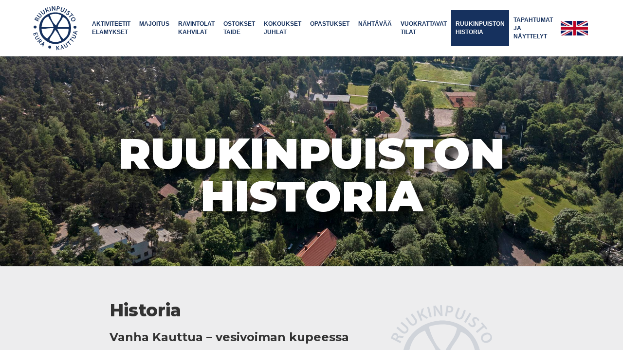

--- FILE ---
content_type: text/html
request_url: https://www.ruukinpuisto.fi/historia
body_size: 5973
content:
<!DOCTYPE html><!-- This site was created in Webflow. https://webflow.com --><!-- Last Published: Fri Jan 02 2026 11:23:19 GMT+0000 (Coordinated Universal Time) --><html data-wf-domain="www.ruukinpuisto.fi" data-wf-page="621cb6c1d36bc616b3569728" data-wf-site="61e93120320bddd81c51960f"><head><meta charset="utf-8"/><title>Ruukinpuiston historia - Ruukipuiston alue Eurassa</title><meta content="Vanha Kauttua on syntynyt runsaan 320 vuoden aikana raudan ja paperin jalostuksen ympärille." name="description"/><meta content="Ruukinpuiston historia - Ruukipuiston alue Eurassa" property="og:title"/><meta content="Vanha Kauttua on syntynyt runsaan 320 vuoden aikana raudan ja paperin jalostuksen ympärille." property="og:description"/><meta content="https://cdn.prod.website-files.com/61e93120320bddd81c51960f/620ccd02018b8165ac768c74_Ruukinpuisto.jpg" property="og:image"/><meta content="Ruukinpuiston historia - Ruukipuiston alue Eurassa" property="twitter:title"/><meta content="Vanha Kauttua on syntynyt runsaan 320 vuoden aikana raudan ja paperin jalostuksen ympärille." property="twitter:description"/><meta content="https://cdn.prod.website-files.com/61e93120320bddd81c51960f/620ccd02018b8165ac768c74_Ruukinpuisto.jpg" property="twitter:image"/><meta property="og:type" content="website"/><meta content="summary_large_image" name="twitter:card"/><meta content="width=device-width, initial-scale=1" name="viewport"/><meta content="sMbXry4jOfIjdGKkZtbKJ1K8PV36lYIpZkTQXIz_rcY" name="google-site-verification"/><meta content="Webflow" name="generator"/><link href="https://cdn.prod.website-files.com/61e93120320bddd81c51960f/css/ruukinpuisto.webflow.shared.69b054fe2.min.css" rel="stylesheet" type="text/css"/><link href="https://fonts.googleapis.com" rel="preconnect"/><link href="https://fonts.gstatic.com" rel="preconnect" crossorigin="anonymous"/><script src="https://ajax.googleapis.com/ajax/libs/webfont/1.6.26/webfont.js" type="text/javascript"></script><script type="text/javascript">WebFont.load({  google: {    families: ["Montserrat:100,100italic,200,200italic,300,300italic,400,400italic,500,500italic,600,600italic,700,700italic,800,800italic,900,900italic","Lato:100,100italic,300,300italic,400,400italic,700,700italic,900,900italic"]  }});</script><script type="text/javascript">!function(o,c){var n=c.documentElement,t=" w-mod-";n.className+=t+"js",("ontouchstart"in o||o.DocumentTouch&&c instanceof DocumentTouch)&&(n.className+=t+"touch")}(window,document);</script><link href="https://cdn.prod.website-files.com/61e93120320bddd81c51960f/620ba8f9eed9ae46b720ce80_RuukinpuistoFavicon.jpg" rel="shortcut icon" type="image/x-icon"/><link href="https://cdn.prod.website-files.com/61e93120320bddd81c51960f/620ba8fd6a8073375c81fd57_Ruukinpuisto_webclip.png" rel="apple-touch-icon"/><!-- Finsweet Cookie Consent -->
<script async src="https://cdn.jsdelivr.net/npm/@finsweet/cookie-consent@1/fs-cc.js" fs-cc-mode="opt-in"></script>




<script async="" src="https://www.googletagmanager.com/gtag/js?id=G-ZXL3E8JBJG" type="fs-cc"></script>

<script type="fs-cc">
  window.dataLayer = window.dataLayer || [];
  function gtag(){dataLayer.push(arguments);}
  gtag('js', new Date());

  gtag('config', 'G-ZXL3E8JBJG');
</script>
<script>
(function () {
  var path = window.location.pathname;

  if (path.includes('/en') || path.includes('frontpage-en')) {
    document.documentElement.setAttribute('lang', 'en');
  } else {
    document.documentElement.setAttribute('lang', 'fi');
  }
})();
</script>
</head><body><div data-animation="default" data-collapse="medium" data-duration="400" data-easing="ease" data-easing2="ease" role="banner" class="navbar-2 w-nav"><div class="navcont-70-copy w-container"><a href="/" class="brand w-nav-brand"><img src="https://cdn.prod.website-files.com/61e93120320bddd81c51960f/61ea6968c0af4ce9eb6a1283_RuukinPuisto_logo.svg" loading="lazy" width="120" alt="Ruukinpuisto logo sinisenä" class="image-6"/></a><nav role="navigation" class="nav-menu w-nav-menu"><a href="/aktiviteetit" class="nav-link-new w-nav-link">AKTIVITEETIT<br/>ELÄMYKSET</a><a href="/majoitus" class="nav-link-new w-nav-link">MAJOITUS<br/>‍</a><a href="/ravintolat-ja-kahvilat" class="nav-link-new w-nav-link">RAVINTOLAT<br/>KAHVILAT</a><a href="/ostoksilla" class="nav-link-new w-nav-link">OSTOKSET<br/>TAIDE</a><a href="/kokoukset-ja-juhlat" class="nav-link-new w-nav-link">KOKOUKSET<br/>JUHLAT</a><a href="/opastukset" class="nav-link-new w-nav-link">OPASTUKSET<br/><br/></a><a href="/nahtavaa" class="nav-link-new w-nav-link">NÄHTÄVÄÄ<br/><br/></a><a href="/vuokratilat" class="nav-link-new w-nav-link">VUOKRATTAVAT<br/>TILAT</a><a href="/historia" aria-current="page" class="nav-link-new w-nav-link w--current">RUUKINPUISTON<br/>HISTORIA</a><a href="/ajankohtaista" class="nav-link-new w-nav-link">TAPAHTUMAT<br/>JA NÄYTTELYT</a></nav><div aria-label="Avaa menu" class="w-nav-button"><div class="icon-3 w-icon-nav-menu"></div></div><a aria-label="Vaihda sivusto englanniksi" href="/frontpage-en" class="link-block-7 w-inline-block"><img src="https://cdn.prod.website-files.com/61e93120320bddd81c51960f/628c73ad97d5b65a07e15ca7_ENGLISH_SITE.png" loading="lazy" alt="English flag" class="image-8"/></a></div></div><div aria-label="Ilmakuva Ruukinpuiston alueesta" class="hero-section historia"><div class="hero-cont-70 w-container"><h1 class="nega iso varjo">RUUKINPUISTON HISTORIA</h1></div></div><div class="section-2"><div class="hero-cont-70 w-container"><div class="w-layout-grid grid"><div><div><h2>Historia</h2><h3>Vanha Kauttua – vesivoiman kupeessa</h3><p>Vanha Kauttua on syntynyt runsaan 320 vuoden aikana raudan ja paperin jalostuksen ympärille. Kuitenkin jo yli tuhat vuotta sitten Kauttua on ollut merkittävä asuinpaikka, josta esimerkkinä Kauttualla on mm. Pohjoismaiden suurin tutkittu viikinkiajan hautakalmisto, Luistari. Ennen raudanvalmistusta, 1500-luvulla, Kauttuan läpi virtaavan Eurajoen kosket antoivat voimaa viljamyllyille.<br/>‍<br/>Myllyoikeuksien ja koskien haltija, vapaaherra Lorenz Creutz, oli perehtynyt Keski-Euroopassa raudanvalmistukseen. Creutz oli Turun ja Porin läänin maaherra sekä Suomen vuoritoimen johtaja. Kun lähiseudun metsien puuta oli tarjolla hiilenpolttoon ja talonpoikia saatiin työhön seppien rinnalle, täyttyivät raudanvalmistuksen edellytykset.<br/>‍<br/>Vuonna 1689 vuorikollegio myönsi Creutzille privilegion rautaruukin perustamiseen. Kauttualle ei rakennettu raudanvalmistukseen omaa masuunia, vaan rauta tuotiin aluksi Teijosta ja myöhemmin Ruotsista harkkorautana.<br/></p><h3>Raudasta paperiin ja pakkauksiin</h3><p>Myöhemmin rautaa saatiin myös Kullaan Leineperistä Kauttualle taottavaksi. Ruukkitoiminta jatkui Creutzin jälkeen Timm- ja Falck -sukujen johdolla. Suurimmillaan tuotanto oli 1800-luvun puolivälissä, jolloin Kauttua oli maan johtava kankiraudan tuottaja.<br/>‍<br/>Kankivasaran viereen rakennetun nippuvasaran avulla tehtiin myös ohuita tankoja ja nauloja. Muita tuotteita olivat mm. sorkkaraudat, kettingit ja hevosenkengät.<br/>‍<br/>Satakuntalainen liikemies Antti Ahlström osti Kauttuan ruukin v. 1873. Vuosisadan lopulla, kun raudan valmistustekniikka Kauttualla vanheni ja markkinat tiukkenivat, ruukkitoiminta taantui. Oma maataloustuotanto alkoi tuottaa jo enemmän tuloja kuin raudanvalmistus. Raudantuotannon rinnalla alettiin kehittää 1900-luvun taitteessa puunjalostusta, ensin sahaustoimintaa ja sitten paperin jalostusta eri muodoissa.<br/></p><h3>Ruukinpuisto avautuu yleisölle</h3><p>Vuonna 1989 alueella oli harjoitettu teollisuutta 300 vuotta. Vanha ruukkikylä avautui entistä enemmän myös ruukkialueen ulkopuolelta tuleville. Euran kunnan, teollisuuden ja muiden tahojen yhteistyössä kehitettiin ympäristöä ja matkailua. Alueelle perustettiin Pyhäjärvi-instituutti. 1990-luvulla teollisuutta yhtiöitettiin. Uutena yksikkönä käynnistyi v. 1992 suomalais-japanilainen lämpöpapereita valmistava yritys Jujo Thermal Oy.<br/>‍<br/>Kauttua on ainutlaatuinen paikka Suomessa, sillä teollisuus on yhtäjaksoisesti toiminut yli 330 vuotta alueella. Euran kanssa Kauttua muodostaa tänäkin päivänä Suomen teollistuneimman kasvualueen.<br/>‍<br/>Eura on kuulunut Alvar Aalto -kaupunkien verkostoon vuodesta 2017 lähtien. Verkoston tavoitteena on lisätä Aalto-tietoutta Suomessa ja ulkomailla. Alvar Aalto Route valittiin Euroopan neuvoston kulttuurireittien joukkoon ensimmäisenä Suomesta, Kauttuan Aalto-kohteet ovat mukana arvostetussa kulttuurireitissä. Parhaillaan Ruukinpuistossa on menossa Yrittäjyyttä Ruukinpuistoon -hanke, jolla tavoitellaan alueelle ympärivuotisia palveluja.<br/>‍<br/></p><img src="https://cdn.prod.website-files.com/61e93120320bddd81c51960f/621fbb77cec666613a3ae7b8_Visit_Alvar_Aalto_logo_Ruukinpuisto_Eura_transp.png" loading="lazy" alt="Visit Alvar Aalto logo" class="image-5"/></div><a href="#" class="etusivun-button w-inline-block"></a></div><img src="https://cdn.prod.website-files.com/61e93120320bddd81c51960f/61ea6968c0af4ce9eb6a1283_RuukinPuisto_logo.svg" loading="lazy" id="w-node-b6302dfc-8289-cb36-1323-1b8aead55fde-b3569728" alt="Ruukinpuisto logo harmaa" class="image-4"/></div></div></div><div class="footer-sec"><div class="div-block-8"><div class="w-container"><a aria-label="Linkki sivulle jossa kaikki alueen yrittäjät" href="https://ruukinpuisto.fi#Kaikkipalvelut" class="link-block-4 w-inline-block"><p class="paragraph-5">Katso kaikki Ruukinpuiston yrittäjät</p></a></div></div></div><div class="footer-sec"><div class="hero-cont-70 w-container"><div class="w-layout-grid grid-2"><a aria-label="Avaa etusivu" id="w-node-_28208a05-f009-b031-2cfb-6341c934dbe4-7398ff4b" href="/" class="w-inline-block"><img src="https://cdn.prod.website-files.com/61e93120320bddd81c51960f/61eeb2837efaef530bd8c92f_RuukinPuisto_logo_harmaa.svg" loading="lazy" width="110" alt="Ruukinpuisto logo"/></a><a aria-label="Avaa eura.fi sivusto" id="w-node-be05ae27-dffd-f1a7-e8d2-0dd1842b7a74-7398ff4b" href="https://www.eura.fi" target="_blank" class="w-inline-block"><img src="https://cdn.prod.website-files.com/61e93120320bddd81c51960f/641011465f2ea59e5090757b_EURA_SYDA%CC%88MESSA%CC%88_LOGO_3.png" loading="lazy" width="120" sizes="(max-width: 479px) 100vw, 120px" alt="EURA SYDÄMESSÄ LOGO" srcset="https://cdn.prod.website-files.com/61e93120320bddd81c51960f/641011465f2ea59e5090757b_EURA_SYDA%CC%88MESSA%CC%88_LOGO_3-p-500.png 500w, https://cdn.prod.website-files.com/61e93120320bddd81c51960f/641011465f2ea59e5090757b_EURA_SYDA%CC%88MESSA%CC%88_LOGO_3.png 1063w"/></a><a aria-label="Avaa visit Alva Aalto sivusto" id="w-node-_3f053bcd-5f2e-3721-e3cd-117435bac9da-7398ff4b" href="https://visit.alvaraalto.fi/fi/" target="_blank" class="w-inline-block"><img src="https://cdn.prod.website-files.com/61e93120320bddd81c51960f/621cba30e9253d45242ac10b_ALVAR-AALTO-CITIES-EURA-01.png" loading="lazy" width="107" sizes="(max-width: 479px) 100vw, 107px" alt="ALVAR AALTO CITIES logo" srcset="https://cdn.prod.website-files.com/61e93120320bddd81c51960f/621cba30e9253d45242ac10b_ALVAR-AALTO-CITIES-EURA-01-p-500.png 500w, https://cdn.prod.website-files.com/61e93120320bddd81c51960f/621cba30e9253d45242ac10b_ALVAR-AALTO-CITIES-EURA-01.png 708w"/></a><a aria-label="Avaa Alvar Aalto reitti sivusto" id="w-node-_03499b4c-fda2-21cb-86a4-492ea95d5bdc-7398ff4b" href="https://www.coe.int/en/web/cultural-routes/alvar-aalto-route" target="_blank" class="w-inline-block"><img src="https://cdn.prod.website-files.com/61e93120320bddd81c51960f/65c1d4cab90d528890532f81_Alvar_Aalto_CoE_Logo_200%20copy.webp" loading="lazy" width="400" sizes="(max-width: 479px) 100vw, 400px" alt="Alvar Aalto reitti logo" srcset="https://cdn.prod.website-files.com/61e93120320bddd81c51960f/65c1d4cab90d528890532f81_Alvar_Aalto_CoE_Logo_200%20copy-p-500.webp 500w, https://cdn.prod.website-files.com/61e93120320bddd81c51960f/65c1d4cab90d528890532f81_Alvar_Aalto_CoE_Logo_200%20copy-p-800.webp 800w, https://cdn.prod.website-files.com/61e93120320bddd81c51960f/65c1d4cab90d528890532f81_Alvar_Aalto_CoE_Logo_200%20copy-p-1080.webp 1080w, https://cdn.prod.website-files.com/61e93120320bddd81c51960f/65c1d4cab90d528890532f81_Alvar_Aalto_CoE_Logo_200%20copy.webp 2305w"/></a><a aria-label="Avaa teollisuuperintöreitti sivusto" id="w-node-cc70fd52-9628-0954-e154-41d3fc3f1b30-7398ff4b" href="https://www.erih.net/i-want-to-go-there/site/kauttua-ironworks?tx_erihsites_erihmap%5BgetVars%5D%5Bcountry%5D=12&amp;cHash=91cbdd0293e704a03dbb0596b8a42a27" target="_blank" class="w-inline-block"><img src="https://cdn.prod.website-files.com/61e93120320bddd81c51960f/6645d93b0634ec86d41fa007_Teollisuusperinto%CC%88reitti%20logo-OK.webp" loading="lazy" width="400" sizes="(max-width: 479px) 100vw, 400px" alt="Teollisuusperintöreitti logo" srcset="https://cdn.prod.website-files.com/61e93120320bddd81c51960f/6645d93b0634ec86d41fa007_Teollisuusperinto%CC%88reitti%20logo-OK-p-500.webp 500w, https://cdn.prod.website-files.com/61e93120320bddd81c51960f/6645d93b0634ec86d41fa007_Teollisuusperinto%CC%88reitti%20logo-OK-p-800.webp 800w, https://cdn.prod.website-files.com/61e93120320bddd81c51960f/6645d93b0634ec86d41fa007_Teollisuusperinto%CC%88reitti%20logo-OK-p-1080.webp 1080w, https://cdn.prod.website-files.com/61e93120320bddd81c51960f/6645d93b0634ec86d41fa007_Teollisuusperinto%CC%88reitti%20logo-OK.webp 1498w"/></a><a aria-label="Avaa ERIH sivusto" id="w-node-_4729bbd4-52c0-f76e-f7f8-a572306e7901-7398ff4b" href="https://www.erih.net/" target="_blank" class="w-inline-block"><img src="https://cdn.prod.website-files.com/61e93120320bddd81c51960f/666d3ae61868f66f5b9fd331_erih-logo.webp" loading="lazy" width="400" sizes="(max-width: 479px) 100vw, 400px" alt="EUROPEAN ROUTE OF INDUSTRIAL HERITAGE -logo" srcset="https://cdn.prod.website-files.com/61e93120320bddd81c51960f/666d3ae61868f66f5b9fd331_erih-logo-p-500.webp 500w, https://cdn.prod.website-files.com/61e93120320bddd81c51960f/666d3ae61868f66f5b9fd331_erih-logo-p-800.webp 800w, https://cdn.prod.website-files.com/61e93120320bddd81c51960f/666d3ae61868f66f5b9fd331_erih-logo.webp 1080w"/></a><a id="w-node-_5f250362-f092-e074-133d-564bc87576a7-7398ff4b" href="#" target="_blank" class="w-inline-block"><img src="https://cdn.prod.website-files.com/61e93120320bddd81c51960f/6228f3141752265ae3f69ef4_EU_lippuWeb_ruukinpuisto.png" loading="lazy" width="190" sizes="(max-width: 479px) 100vw, 190px" alt="Euroopan maatalouden kehittmämisen rahasto logo" srcset="https://cdn.prod.website-files.com/61e93120320bddd81c51960f/6228f3141752265ae3f69ef4_EU_lippuWeb_ruukinpuisto-p-500.png 500w, https://cdn.prod.website-files.com/61e93120320bddd81c51960f/6228f3141752265ae3f69ef4_EU_lippuWeb_ruukinpuisto.png 800w"/></a><p id="w-node-_0a463ee9-9ae4-fb7d-c98e-a8248285f4e4-7398ff4b" class="footer-valkoinen-teksti"><a href="/historia" aria-current="page" class="text-span-2 w--current">Ruukinpuiston historia<br/></a><br/></p><p id="w-node-_9e613048-19eb-ab1c-5642-0ca4d0988e5e-7398ff4b" class="footer-valkoinen-teksti"><a href="/saavutettavuus" class="text-span-2">Saavutettavuusseloste<br/></a><br/></p></div><a aria-label="Avaa sivuston tekijän verkkosivusto pjg.fi" href="https://www.pjg.fi" class="pjg">Design by PJG.fi | Eura |</a></div></div><div class="ck-cookie-w"><div class="ck-css-styles w-embed"><style>

.ck-preference__bg {
	-webkit-backdrop-filter: blur(0.75rem);
  backdrop-filter: blur(0.75rem);
}

.ck-preference__scroll-w::-webkit-scrollbar {
	display: none;
} .ck-preference__scroll-w {
  -ms-overflow-style: none; 
  scrollbar-width: none; 
}

.w--redirected-focus {
	box-shadow: none!important;
}

</style></div><div fs-cc="banner" class="ck-modal"><a fs-cc="close" href="#" class="ck-modal__exit-btn w-inline-block"><div class="ck__exitbtn__line is--left"></div><div class="ck__exitbtn__line is--right"></div><div class="ck-sr__only">Close Cookie Popup</div></a><div class="ck-modal__content-w is--small"><div class="ck-title is--small">Evästeet</div><div class="ck-desc">Käytämme verkkosivuillamme evästeitä voidaksemme kehittää käyttäjäkokemusta sekä mahdollistaaksemme analytiikan ja kohdennetun markkinoinnin.</div></div><div class="ck-modal__btns-w is--small"><a fs-cc="allow" href="#" class="ck-button-w w-inline-block"><div class="ck-button__txt">Hyväksyn evästeet</div></a><a fs-cc="deny" href="#" class="ck-button-w is--secondary w-inline-block"><div class="ck-button__txt">En hyväksy</div></a></div><div class="ck-attr-btn">Made by <a href="https://flinch77.com&amp;ref=cookie-cloneable" target="_blank">Flinch 77</a></div></div></div><script src="https://d3e54v103j8qbb.cloudfront.net/js/jquery-3.5.1.min.dc5e7f18c8.js?site=61e93120320bddd81c51960f" type="text/javascript" integrity="sha256-9/aliU8dGd2tb6OSsuzixeV4y/faTqgFtohetphbbj0=" crossorigin="anonymous"></script><script src="https://cdn.prod.website-files.com/61e93120320bddd81c51960f/js/webflow.schunk.36b8fb49256177c8.js" type="text/javascript"></script><script src="https://cdn.prod.website-files.com/61e93120320bddd81c51960f/js/webflow.schunk.d079049948f21bb4.js" type="text/javascript"></script><script src="https://cdn.prod.website-files.com/61e93120320bddd81c51960f/js/webflow.1277e18a.59baaebfb12a481e.js" type="text/javascript"></script></body></html>

--- FILE ---
content_type: text/css
request_url: https://cdn.prod.website-files.com/61e93120320bddd81c51960f/css/ruukinpuisto.webflow.shared.69b054fe2.min.css
body_size: 14265
content:
html{-webkit-text-size-adjust:100%;-ms-text-size-adjust:100%;font-family:sans-serif}body{margin:0}article,aside,details,figcaption,figure,footer,header,hgroup,main,menu,nav,section,summary{display:block}audio,canvas,progress,video{vertical-align:baseline;display:inline-block}audio:not([controls]){height:0;display:none}[hidden],template{display:none}a{background-color:#0000}a:active,a:hover{outline:0}abbr[title]{border-bottom:1px dotted}b,strong{font-weight:700}dfn{font-style:italic}h1{margin:.67em 0;font-size:2em}mark{color:#000;background:#ff0}small{font-size:80%}sub,sup{vertical-align:baseline;font-size:75%;line-height:0;position:relative}sup{top:-.5em}sub{bottom:-.25em}img{border:0}svg:not(:root){overflow:hidden}hr{box-sizing:content-box;height:0}pre{overflow:auto}code,kbd,pre,samp{font-family:monospace;font-size:1em}button,input,optgroup,select,textarea{color:inherit;font:inherit;margin:0}button{overflow:visible}button,select{text-transform:none}button,html input[type=button],input[type=reset]{-webkit-appearance:button;cursor:pointer}button[disabled],html input[disabled]{cursor:default}button::-moz-focus-inner,input::-moz-focus-inner{border:0;padding:0}input{line-height:normal}input[type=checkbox],input[type=radio]{box-sizing:border-box;padding:0}input[type=number]::-webkit-inner-spin-button,input[type=number]::-webkit-outer-spin-button{height:auto}input[type=search]{-webkit-appearance:none}input[type=search]::-webkit-search-cancel-button,input[type=search]::-webkit-search-decoration{-webkit-appearance:none}legend{border:0;padding:0}textarea{overflow:auto}optgroup{font-weight:700}table{border-collapse:collapse;border-spacing:0}td,th{padding:0}@font-face{font-family:webflow-icons;src:url([data-uri])format("truetype");font-weight:400;font-style:normal}[class^=w-icon-],[class*=\ w-icon-]{speak:none;font-variant:normal;text-transform:none;-webkit-font-smoothing:antialiased;-moz-osx-font-smoothing:grayscale;font-style:normal;font-weight:400;line-height:1;font-family:webflow-icons!important}.w-icon-slider-right:before{content:""}.w-icon-slider-left:before{content:""}.w-icon-nav-menu:before{content:""}.w-icon-arrow-down:before,.w-icon-dropdown-toggle:before{content:""}.w-icon-file-upload-remove:before{content:""}.w-icon-file-upload-icon:before{content:""}*{box-sizing:border-box}html{height:100%}body{color:#333;background-color:#fff;min-height:100%;margin:0;font-family:Arial,sans-serif;font-size:14px;line-height:20px}img{vertical-align:middle;max-width:100%;display:inline-block}html.w-mod-touch *{background-attachment:scroll!important}.w-block{display:block}.w-inline-block{max-width:100%;display:inline-block}.w-clearfix:before,.w-clearfix:after{content:" ";grid-area:1/1/2/2;display:table}.w-clearfix:after{clear:both}.w-hidden{display:none}.w-button{color:#fff;line-height:inherit;cursor:pointer;background-color:#3898ec;border:0;border-radius:0;padding:9px 15px;text-decoration:none;display:inline-block}input.w-button{-webkit-appearance:button}html[data-w-dynpage] [data-w-cloak]{color:#0000!important}.w-code-block{margin:unset}pre.w-code-block code{all:inherit}.w-optimization{display:contents}.w-webflow-badge,.w-webflow-badge>img{box-sizing:unset;width:unset;height:unset;max-height:unset;max-width:unset;min-height:unset;min-width:unset;margin:unset;padding:unset;float:unset;clear:unset;border:unset;border-radius:unset;background:unset;background-image:unset;background-position:unset;background-size:unset;background-repeat:unset;background-origin:unset;background-clip:unset;background-attachment:unset;background-color:unset;box-shadow:unset;transform:unset;direction:unset;font-family:unset;font-weight:unset;color:unset;font-size:unset;line-height:unset;font-style:unset;font-variant:unset;text-align:unset;letter-spacing:unset;-webkit-text-decoration:unset;text-decoration:unset;text-indent:unset;text-transform:unset;list-style-type:unset;text-shadow:unset;vertical-align:unset;cursor:unset;white-space:unset;word-break:unset;word-spacing:unset;word-wrap:unset;transition:unset}.w-webflow-badge{white-space:nowrap;cursor:pointer;box-shadow:0 0 0 1px #0000001a,0 1px 3px #0000001a;visibility:visible!important;opacity:1!important;z-index:2147483647!important;color:#aaadb0!important;overflow:unset!important;background-color:#fff!important;border-radius:3px!important;width:auto!important;height:auto!important;margin:0!important;padding:6px!important;font-size:12px!important;line-height:14px!important;text-decoration:none!important;display:inline-block!important;position:fixed!important;inset:auto 12px 12px auto!important;transform:none!important}.w-webflow-badge>img{position:unset;visibility:unset!important;opacity:1!important;vertical-align:middle!important;display:inline-block!important}h1,h2,h3,h4,h5,h6{margin-bottom:10px;font-weight:700}h1{margin-top:20px;font-size:38px;line-height:44px}h2{margin-top:20px;font-size:32px;line-height:36px}h3{margin-top:20px;font-size:24px;line-height:30px}h4{margin-top:10px;font-size:18px;line-height:24px}h5{margin-top:10px;font-size:14px;line-height:20px}h6{margin-top:10px;font-size:12px;line-height:18px}p{margin-top:0;margin-bottom:10px}blockquote{border-left:5px solid #e2e2e2;margin:0 0 10px;padding:10px 20px;font-size:18px;line-height:22px}figure{margin:0 0 10px}figcaption{text-align:center;margin-top:5px}ul,ol{margin-top:0;margin-bottom:10px;padding-left:40px}.w-list-unstyled{padding-left:0;list-style:none}.w-embed:before,.w-embed:after{content:" ";grid-area:1/1/2/2;display:table}.w-embed:after{clear:both}.w-video{width:100%;padding:0;position:relative}.w-video iframe,.w-video object,.w-video embed{border:none;width:100%;height:100%;position:absolute;top:0;left:0}fieldset{border:0;margin:0;padding:0}button,[type=button],[type=reset]{cursor:pointer;-webkit-appearance:button;border:0}.w-form{margin:0 0 15px}.w-form-done{text-align:center;background-color:#ddd;padding:20px;display:none}.w-form-fail{background-color:#ffdede;margin-top:10px;padding:10px;display:none}label{margin-bottom:5px;font-weight:700;display:block}.w-input,.w-select{color:#333;vertical-align:middle;background-color:#fff;border:1px solid #ccc;width:100%;height:38px;margin-bottom:10px;padding:8px 12px;font-size:14px;line-height:1.42857;display:block}.w-input::placeholder,.w-select::placeholder{color:#999}.w-input:focus,.w-select:focus{border-color:#3898ec;outline:0}.w-input[disabled],.w-select[disabled],.w-input[readonly],.w-select[readonly],fieldset[disabled] .w-input,fieldset[disabled] .w-select{cursor:not-allowed}.w-input[disabled]:not(.w-input-disabled),.w-select[disabled]:not(.w-input-disabled),.w-input[readonly],.w-select[readonly],fieldset[disabled]:not(.w-input-disabled) .w-input,fieldset[disabled]:not(.w-input-disabled) .w-select{background-color:#eee}textarea.w-input,textarea.w-select{height:auto}.w-select{background-color:#f3f3f3}.w-select[multiple]{height:auto}.w-form-label{cursor:pointer;margin-bottom:0;font-weight:400;display:inline-block}.w-radio{margin-bottom:5px;padding-left:20px;display:block}.w-radio:before,.w-radio:after{content:" ";grid-area:1/1/2/2;display:table}.w-radio:after{clear:both}.w-radio-input{float:left;margin:3px 0 0 -20px;line-height:normal}.w-file-upload{margin-bottom:10px;display:block}.w-file-upload-input{opacity:0;z-index:-100;width:.1px;height:.1px;position:absolute;overflow:hidden}.w-file-upload-default,.w-file-upload-uploading,.w-file-upload-success{color:#333;display:inline-block}.w-file-upload-error{margin-top:10px;display:block}.w-file-upload-default.w-hidden,.w-file-upload-uploading.w-hidden,.w-file-upload-error.w-hidden,.w-file-upload-success.w-hidden{display:none}.w-file-upload-uploading-btn{cursor:pointer;background-color:#fafafa;border:1px solid #ccc;margin:0;padding:8px 12px;font-size:14px;font-weight:400;display:flex}.w-file-upload-file{background-color:#fafafa;border:1px solid #ccc;flex-grow:1;justify-content:space-between;margin:0;padding:8px 9px 8px 11px;display:flex}.w-file-upload-file-name{font-size:14px;font-weight:400;display:block}.w-file-remove-link{cursor:pointer;width:auto;height:auto;margin-top:3px;margin-left:10px;padding:3px;display:block}.w-icon-file-upload-remove{margin:auto;font-size:10px}.w-file-upload-error-msg{color:#ea384c;padding:2px 0;display:inline-block}.w-file-upload-info{padding:0 12px;line-height:38px;display:inline-block}.w-file-upload-label{cursor:pointer;background-color:#fafafa;border:1px solid #ccc;margin:0;padding:8px 12px;font-size:14px;font-weight:400;display:inline-block}.w-icon-file-upload-icon,.w-icon-file-upload-uploading{width:20px;margin-right:8px;display:inline-block}.w-icon-file-upload-uploading{height:20px}.w-container{max-width:940px;margin-left:auto;margin-right:auto}.w-container:before,.w-container:after{content:" ";grid-area:1/1/2/2;display:table}.w-container:after{clear:both}.w-container .w-row{margin-left:-10px;margin-right:-10px}.w-row:before,.w-row:after{content:" ";grid-area:1/1/2/2;display:table}.w-row:after{clear:both}.w-row .w-row{margin-left:0;margin-right:0}.w-col{float:left;width:100%;min-height:1px;padding-left:10px;padding-right:10px;position:relative}.w-col .w-col{padding-left:0;padding-right:0}.w-col-1{width:8.33333%}.w-col-2{width:16.6667%}.w-col-3{width:25%}.w-col-4{width:33.3333%}.w-col-5{width:41.6667%}.w-col-6{width:50%}.w-col-7{width:58.3333%}.w-col-8{width:66.6667%}.w-col-9{width:75%}.w-col-10{width:83.3333%}.w-col-11{width:91.6667%}.w-col-12{width:100%}.w-hidden-main{display:none!important}@media screen and (max-width:991px){.w-container{max-width:728px}.w-hidden-main{display:inherit!important}.w-hidden-medium{display:none!important}.w-col-medium-1{width:8.33333%}.w-col-medium-2{width:16.6667%}.w-col-medium-3{width:25%}.w-col-medium-4{width:33.3333%}.w-col-medium-5{width:41.6667%}.w-col-medium-6{width:50%}.w-col-medium-7{width:58.3333%}.w-col-medium-8{width:66.6667%}.w-col-medium-9{width:75%}.w-col-medium-10{width:83.3333%}.w-col-medium-11{width:91.6667%}.w-col-medium-12{width:100%}.w-col-stack{width:100%;left:auto;right:auto}}@media screen and (max-width:767px){.w-hidden-main,.w-hidden-medium{display:inherit!important}.w-hidden-small{display:none!important}.w-row,.w-container .w-row{margin-left:0;margin-right:0}.w-col{width:100%;left:auto;right:auto}.w-col-small-1{width:8.33333%}.w-col-small-2{width:16.6667%}.w-col-small-3{width:25%}.w-col-small-4{width:33.3333%}.w-col-small-5{width:41.6667%}.w-col-small-6{width:50%}.w-col-small-7{width:58.3333%}.w-col-small-8{width:66.6667%}.w-col-small-9{width:75%}.w-col-small-10{width:83.3333%}.w-col-small-11{width:91.6667%}.w-col-small-12{width:100%}}@media screen and (max-width:479px){.w-container{max-width:none}.w-hidden-main,.w-hidden-medium,.w-hidden-small{display:inherit!important}.w-hidden-tiny{display:none!important}.w-col{width:100%}.w-col-tiny-1{width:8.33333%}.w-col-tiny-2{width:16.6667%}.w-col-tiny-3{width:25%}.w-col-tiny-4{width:33.3333%}.w-col-tiny-5{width:41.6667%}.w-col-tiny-6{width:50%}.w-col-tiny-7{width:58.3333%}.w-col-tiny-8{width:66.6667%}.w-col-tiny-9{width:75%}.w-col-tiny-10{width:83.3333%}.w-col-tiny-11{width:91.6667%}.w-col-tiny-12{width:100%}}.w-widget{position:relative}.w-widget-map{width:100%;height:400px}.w-widget-map label{width:auto;display:inline}.w-widget-map img{max-width:inherit}.w-widget-map .gm-style-iw{text-align:center}.w-widget-map .gm-style-iw>button{display:none!important}.w-widget-twitter{overflow:hidden}.w-widget-twitter-count-shim{vertical-align:top;text-align:center;background:#fff;border:1px solid #758696;border-radius:3px;width:28px;height:20px;display:inline-block;position:relative}.w-widget-twitter-count-shim *{pointer-events:none;-webkit-user-select:none;user-select:none}.w-widget-twitter-count-shim .w-widget-twitter-count-inner{text-align:center;color:#999;font-family:serif;font-size:15px;line-height:12px;position:relative}.w-widget-twitter-count-shim .w-widget-twitter-count-clear{display:block;position:relative}.w-widget-twitter-count-shim.w--large{width:36px;height:28px}.w-widget-twitter-count-shim.w--large .w-widget-twitter-count-inner{font-size:18px;line-height:18px}.w-widget-twitter-count-shim:not(.w--vertical){margin-left:5px;margin-right:8px}.w-widget-twitter-count-shim:not(.w--vertical).w--large{margin-left:6px}.w-widget-twitter-count-shim:not(.w--vertical):before,.w-widget-twitter-count-shim:not(.w--vertical):after{content:" ";pointer-events:none;border:solid #0000;width:0;height:0;position:absolute;top:50%;left:0}.w-widget-twitter-count-shim:not(.w--vertical):before{border-width:4px;border-color:#75869600 #5d6c7b #75869600 #75869600;margin-top:-4px;margin-left:-9px}.w-widget-twitter-count-shim:not(.w--vertical).w--large:before{border-width:5px;margin-top:-5px;margin-left:-10px}.w-widget-twitter-count-shim:not(.w--vertical):after{border-width:4px;border-color:#fff0 #fff #fff0 #fff0;margin-top:-4px;margin-left:-8px}.w-widget-twitter-count-shim:not(.w--vertical).w--large:after{border-width:5px;margin-top:-5px;margin-left:-9px}.w-widget-twitter-count-shim.w--vertical{width:61px;height:33px;margin-bottom:8px}.w-widget-twitter-count-shim.w--vertical:before,.w-widget-twitter-count-shim.w--vertical:after{content:" ";pointer-events:none;border:solid #0000;width:0;height:0;position:absolute;top:100%;left:50%}.w-widget-twitter-count-shim.w--vertical:before{border-width:5px;border-color:#5d6c7b #75869600 #75869600;margin-left:-5px}.w-widget-twitter-count-shim.w--vertical:after{border-width:4px;border-color:#fff #fff0 #fff0;margin-left:-4px}.w-widget-twitter-count-shim.w--vertical .w-widget-twitter-count-inner{font-size:18px;line-height:22px}.w-widget-twitter-count-shim.w--vertical.w--large{width:76px}.w-background-video{color:#fff;height:500px;position:relative;overflow:hidden}.w-background-video>video{object-fit:cover;z-index:-100;background-position:50%;background-size:cover;width:100%;height:100%;margin:auto;position:absolute;inset:-100%}.w-background-video>video::-webkit-media-controls-start-playback-button{-webkit-appearance:none;display:none!important}.w-background-video--control{background-color:#0000;padding:0;position:absolute;bottom:1em;right:1em}.w-background-video--control>[hidden]{display:none!important}.w-slider{text-align:center;clear:both;-webkit-tap-highlight-color:#0000;tap-highlight-color:#0000;background:#ddd;height:300px;position:relative}.w-slider-mask{z-index:1;white-space:nowrap;height:100%;display:block;position:relative;left:0;right:0;overflow:hidden}.w-slide{vertical-align:top;white-space:normal;text-align:left;width:100%;height:100%;display:inline-block;position:relative}.w-slider-nav{z-index:2;text-align:center;-webkit-tap-highlight-color:#0000;tap-highlight-color:#0000;height:40px;margin:auto;padding-top:10px;position:absolute;inset:auto 0 0}.w-slider-nav.w-round>div{border-radius:100%}.w-slider-nav.w-num>div{font-size:inherit;line-height:inherit;width:auto;height:auto;padding:.2em .5em}.w-slider-nav.w-shadow>div{box-shadow:0 0 3px #3336}.w-slider-nav-invert{color:#fff}.w-slider-nav-invert>div{background-color:#2226}.w-slider-nav-invert>div.w-active{background-color:#222}.w-slider-dot{cursor:pointer;background-color:#fff6;width:1em;height:1em;margin:0 3px .5em;transition:background-color .1s,color .1s;display:inline-block;position:relative}.w-slider-dot.w-active{background-color:#fff}.w-slider-dot:focus{outline:none;box-shadow:0 0 0 2px #fff}.w-slider-dot:focus.w-active{box-shadow:none}.w-slider-arrow-left,.w-slider-arrow-right{cursor:pointer;color:#fff;-webkit-tap-highlight-color:#0000;tap-highlight-color:#0000;-webkit-user-select:none;user-select:none;width:80px;margin:auto;font-size:40px;position:absolute;inset:0;overflow:hidden}.w-slider-arrow-left [class^=w-icon-],.w-slider-arrow-right [class^=w-icon-],.w-slider-arrow-left [class*=\ w-icon-],.w-slider-arrow-right [class*=\ w-icon-]{position:absolute}.w-slider-arrow-left:focus,.w-slider-arrow-right:focus{outline:0}.w-slider-arrow-left{z-index:3;right:auto}.w-slider-arrow-right{z-index:4;left:auto}.w-icon-slider-left,.w-icon-slider-right{width:1em;height:1em;margin:auto;inset:0}.w-slider-aria-label{clip:rect(0 0 0 0);border:0;width:1px;height:1px;margin:-1px;padding:0;position:absolute;overflow:hidden}.w-slider-force-show{display:block!important}.w-dropdown{text-align:left;z-index:900;margin-left:auto;margin-right:auto;display:inline-block;position:relative}.w-dropdown-btn,.w-dropdown-toggle,.w-dropdown-link{vertical-align:top;color:#222;text-align:left;white-space:nowrap;margin-left:auto;margin-right:auto;padding:20px;text-decoration:none;position:relative}.w-dropdown-toggle{-webkit-user-select:none;user-select:none;cursor:pointer;padding-right:40px;display:inline-block}.w-dropdown-toggle:focus{outline:0}.w-icon-dropdown-toggle{width:1em;height:1em;margin:auto 20px auto auto;position:absolute;top:0;bottom:0;right:0}.w-dropdown-list{background:#ddd;min-width:100%;display:none;position:absolute}.w-dropdown-list.w--open{display:block}.w-dropdown-link{color:#222;padding:10px 20px;display:block}.w-dropdown-link.w--current{color:#0082f3}.w-dropdown-link:focus{outline:0}@media screen and (max-width:767px){.w-nav-brand{padding-left:10px}}.w-lightbox-backdrop{cursor:auto;letter-spacing:normal;text-indent:0;text-shadow:none;text-transform:none;visibility:visible;white-space:normal;word-break:normal;word-spacing:normal;word-wrap:normal;color:#fff;text-align:center;z-index:2000;opacity:0;-webkit-user-select:none;-moz-user-select:none;-webkit-tap-highlight-color:transparent;background:#000000e6;outline:0;font-family:Helvetica Neue,Helvetica,Ubuntu,Segoe UI,Verdana,sans-serif;font-size:17px;font-style:normal;font-weight:300;line-height:1.2;list-style:disc;position:fixed;inset:0;-webkit-transform:translate(0)}.w-lightbox-backdrop,.w-lightbox-container{-webkit-overflow-scrolling:touch;height:100%;overflow:auto}.w-lightbox-content{height:100vh;position:relative;overflow:hidden}.w-lightbox-view{opacity:0;width:100vw;height:100vh;position:absolute}.w-lightbox-view:before{content:"";height:100vh}.w-lightbox-group,.w-lightbox-group .w-lightbox-view,.w-lightbox-group .w-lightbox-view:before{height:86vh}.w-lightbox-frame,.w-lightbox-view:before{vertical-align:middle;display:inline-block}.w-lightbox-figure{margin:0;position:relative}.w-lightbox-group .w-lightbox-figure{cursor:pointer}.w-lightbox-img{width:auto;max-width:none;height:auto}.w-lightbox-image{float:none;max-width:100vw;max-height:100vh;display:block}.w-lightbox-group .w-lightbox-image{max-height:86vh}.w-lightbox-caption{text-align:left;text-overflow:ellipsis;white-space:nowrap;background:#0006;padding:.5em 1em;position:absolute;bottom:0;left:0;right:0;overflow:hidden}.w-lightbox-embed{width:100%;height:100%;position:absolute;inset:0}.w-lightbox-control{cursor:pointer;background-position:50%;background-repeat:no-repeat;background-size:24px;width:4em;transition:all .3s;position:absolute;top:0}.w-lightbox-left{background-image:url([data-uri]);display:none;bottom:0;left:0}.w-lightbox-right{background-image:url([data-uri]);display:none;bottom:0;right:0}.w-lightbox-close{background-image:url([data-uri]);background-size:18px;height:2.6em;right:0}.w-lightbox-strip{white-space:nowrap;padding:0 1vh;line-height:0;position:absolute;bottom:0;left:0;right:0;overflow:auto hidden}.w-lightbox-item{box-sizing:content-box;cursor:pointer;width:10vh;padding:2vh 1vh;display:inline-block;-webkit-transform:translate(0,0)}.w-lightbox-active{opacity:.3}.w-lightbox-thumbnail{background:#222;height:10vh;position:relative;overflow:hidden}.w-lightbox-thumbnail-image{position:absolute;top:0;left:0}.w-lightbox-thumbnail .w-lightbox-tall{width:100%;top:50%;transform:translateY(-50%)}.w-lightbox-thumbnail .w-lightbox-wide{height:100%;left:50%;transform:translate(-50%)}.w-lightbox-spinner{box-sizing:border-box;border:5px solid #0006;border-radius:50%;width:40px;height:40px;margin-top:-20px;margin-left:-20px;animation:.8s linear infinite spin;position:absolute;top:50%;left:50%}.w-lightbox-spinner:after{content:"";border:3px solid #0000;border-bottom-color:#fff;border-radius:50%;position:absolute;inset:-4px}.w-lightbox-hide{display:none}.w-lightbox-noscroll{overflow:hidden}@media (min-width:768px){.w-lightbox-content{height:96vh;margin-top:2vh}.w-lightbox-view,.w-lightbox-view:before{height:96vh}.w-lightbox-group,.w-lightbox-group .w-lightbox-view,.w-lightbox-group .w-lightbox-view:before{height:84vh}.w-lightbox-image{max-width:96vw;max-height:96vh}.w-lightbox-group .w-lightbox-image{max-width:82.3vw;max-height:84vh}.w-lightbox-left,.w-lightbox-right{opacity:.5;display:block}.w-lightbox-close{opacity:.8}.w-lightbox-control:hover{opacity:1}}.w-lightbox-inactive,.w-lightbox-inactive:hover{opacity:0}.w-richtext:before,.w-richtext:after{content:" ";grid-area:1/1/2/2;display:table}.w-richtext:after{clear:both}.w-richtext[contenteditable=true]:before,.w-richtext[contenteditable=true]:after{white-space:initial}.w-richtext ol,.w-richtext ul{overflow:hidden}.w-richtext .w-richtext-figure-selected.w-richtext-figure-type-video div:after,.w-richtext .w-richtext-figure-selected[data-rt-type=video] div:after,.w-richtext .w-richtext-figure-selected.w-richtext-figure-type-image div,.w-richtext .w-richtext-figure-selected[data-rt-type=image] div{outline:2px solid #2895f7}.w-richtext figure.w-richtext-figure-type-video>div:after,.w-richtext figure[data-rt-type=video]>div:after{content:"";display:none;position:absolute;inset:0}.w-richtext figure{max-width:60%;position:relative}.w-richtext figure>div:before{cursor:default!important}.w-richtext figure img{width:100%}.w-richtext figure figcaption.w-richtext-figcaption-placeholder{opacity:.6}.w-richtext figure div{color:#0000;font-size:0}.w-richtext figure.w-richtext-figure-type-image,.w-richtext figure[data-rt-type=image]{display:table}.w-richtext figure.w-richtext-figure-type-image>div,.w-richtext figure[data-rt-type=image]>div{display:inline-block}.w-richtext figure.w-richtext-figure-type-image>figcaption,.w-richtext figure[data-rt-type=image]>figcaption{caption-side:bottom;display:table-caption}.w-richtext figure.w-richtext-figure-type-video,.w-richtext figure[data-rt-type=video]{width:60%;height:0}.w-richtext figure.w-richtext-figure-type-video iframe,.w-richtext figure[data-rt-type=video] iframe{width:100%;height:100%;position:absolute;top:0;left:0}.w-richtext figure.w-richtext-figure-type-video>div,.w-richtext figure[data-rt-type=video]>div{width:100%}.w-richtext figure.w-richtext-align-center{clear:both;margin-left:auto;margin-right:auto}.w-richtext figure.w-richtext-align-center.w-richtext-figure-type-image>div,.w-richtext figure.w-richtext-align-center[data-rt-type=image]>div{max-width:100%}.w-richtext figure.w-richtext-align-normal{clear:both}.w-richtext figure.w-richtext-align-fullwidth{text-align:center;clear:both;width:100%;max-width:100%;margin-left:auto;margin-right:auto;display:block}.w-richtext figure.w-richtext-align-fullwidth>div{padding-bottom:inherit;display:inline-block}.w-richtext figure.w-richtext-align-fullwidth>figcaption{display:block}.w-richtext figure.w-richtext-align-floatleft{float:left;clear:none;margin-right:15px}.w-richtext figure.w-richtext-align-floatright{float:right;clear:none;margin-left:15px}.w-nav{z-index:1000;background:#ddd;position:relative}.w-nav:before,.w-nav:after{content:" ";grid-area:1/1/2/2;display:table}.w-nav:after{clear:both}.w-nav-brand{float:left;color:#333;text-decoration:none;position:relative}.w-nav-link{vertical-align:top;color:#222;text-align:left;margin-left:auto;margin-right:auto;padding:20px;text-decoration:none;display:inline-block;position:relative}.w-nav-link.w--current{color:#0082f3}.w-nav-menu{float:right;position:relative}[data-nav-menu-open]{text-align:center;background:#c8c8c8;min-width:200px;position:absolute;top:100%;left:0;right:0;overflow:visible;display:block!important}.w--nav-link-open{display:block;position:relative}.w-nav-overlay{width:100%;display:none;position:absolute;top:100%;left:0;right:0;overflow:hidden}.w-nav-overlay [data-nav-menu-open]{top:0}.w-nav[data-animation=over-left] .w-nav-overlay{width:auto}.w-nav[data-animation=over-left] .w-nav-overlay,.w-nav[data-animation=over-left] [data-nav-menu-open]{z-index:1;top:0;right:auto}.w-nav[data-animation=over-right] .w-nav-overlay{width:auto}.w-nav[data-animation=over-right] .w-nav-overlay,.w-nav[data-animation=over-right] [data-nav-menu-open]{z-index:1;top:0;left:auto}.w-nav-button{float:right;cursor:pointer;-webkit-tap-highlight-color:#0000;tap-highlight-color:#0000;-webkit-user-select:none;user-select:none;padding:18px;font-size:24px;display:none;position:relative}.w-nav-button:focus{outline:0}.w-nav-button.w--open{color:#fff;background-color:#c8c8c8}.w-nav[data-collapse=all] .w-nav-menu{display:none}.w-nav[data-collapse=all] .w-nav-button,.w--nav-dropdown-open,.w--nav-dropdown-toggle-open{display:block}.w--nav-dropdown-list-open{position:static}@media screen and (max-width:991px){.w-nav[data-collapse=medium] .w-nav-menu{display:none}.w-nav[data-collapse=medium] .w-nav-button{display:block}}@media screen and (max-width:767px){.w-nav[data-collapse=small] .w-nav-menu{display:none}.w-nav[data-collapse=small] .w-nav-button{display:block}.w-nav-brand{padding-left:10px}}@media screen and (max-width:479px){.w-nav[data-collapse=tiny] .w-nav-menu{display:none}.w-nav[data-collapse=tiny] .w-nav-button{display:block}}.w-tabs{position:relative}.w-tabs:before,.w-tabs:after{content:" ";grid-area:1/1/2/2;display:table}.w-tabs:after{clear:both}.w-tab-menu{position:relative}.w-tab-link{vertical-align:top;text-align:left;cursor:pointer;color:#222;background-color:#ddd;padding:9px 30px;text-decoration:none;display:inline-block;position:relative}.w-tab-link.w--current{background-color:#c8c8c8}.w-tab-link:focus{outline:0}.w-tab-content{display:block;position:relative;overflow:hidden}.w-tab-pane{display:none;position:relative}.w--tab-active{display:block}@media screen and (max-width:479px){.w-tab-link{display:block}}.w-ix-emptyfix:after{content:""}@keyframes spin{0%{transform:rotate(0)}to{transform:rotate(360deg)}}.w-dyn-empty{background-color:#ddd;padding:10px}.w-dyn-hide,.w-dyn-bind-empty,.w-condition-invisible{display:none!important}.wf-layout-layout{display:grid}:root{--midnight-blue:#285297;--ruukin-sininen:#16315e;--harmaa:#d8d8da;--vihreä:#62775c;--musta:black;--vanha-punainen:#9e261e;--huntu:#5a4e217d}.w-layout-grid{grid-row-gap:16px;grid-column-gap:16px;grid-template-rows:auto auto;grid-template-columns:1fr 1fr;grid-auto-columns:1fr;display:grid}body{color:#333;font-family:Arial,Helvetica Neue,Helvetica,sans-serif;font-size:14px;line-height:20px}h1{margin-top:20px;margin-bottom:10px;font-family:Montserrat,sans-serif;font-size:49px;font-weight:900;line-height:1.2}h2{margin-top:20px;margin-bottom:10px;font-family:Montserrat,sans-serif;font-size:36px;font-weight:800;line-height:1.2}h3{margin-top:20px;margin-bottom:10px;font-family:Montserrat,sans-serif;font-size:24px;font-weight:700;line-height:1.2}h4{margin-top:10px;margin-bottom:10px;font-family:Montserrat,sans-serif;font-size:18px;font-weight:700;line-height:1.2}p{margin-bottom:10px;font-size:17px;font-weight:400;line-height:1.3}a{color:var(--midnight-blue);text-decoration:none}.link{font-family:Lato,sans-serif}.flex3col{width:33.333%;margin-bottom:15px;padding-left:15px;padding-right:15px}.flex3col.textlinkcol{padding-top:19px}.coldummycolor{background-color:#d4d4d4}.invese-link{color:#fff}.flexcolwrap{flex-wrap:wrap;display:flex}.flexcolwrap.inversecolors{background-color:var(--ruukin-sininen);padding-top:26px;padding-bottom:0}.cta-button{color:#79b33e;text-transform:uppercase;background-color:#0000;border:2px solid #79b33e;border-radius:5px;margin-bottom:20px;font-family:Lato,sans-serif;font-weight:700;transition:all .35s}.cta-button:hover{color:#fff;background-color:#79b33e;border:2px solid #0000}.cta-button.inverse-button{color:#0069b4;background-color:#fff}.cta-button.inverse-button:hover{color:#fff;background-color:#ef7a23}.cta-button.ghost-button{border:1px solid var(--ruukin-sininen);color:var(--ruukin-sininen);background-color:#0000;border-radius:20px;justify-content:center;margin-left:20px;margin-right:20px;display:flex}.cta-button.ghost-button:hover{background-color:var(--harmaa);color:var(--ruukin-sininen);border-color:#0069b4}.cta-button.ghost-button.inverse-ghost{color:#fff;border-color:#fff}.cta-button.ghost-button.inverse-ghost:hover{color:#0069b4;background-color:#fff}.flex2col{width:50%;margin-bottom:15px;padding:10px 15px}.pieni-harmaa-leipis{color:#8c949b;margin-bottom:5px;font-size:13px;line-height:17px}.styletitle{text-transform:uppercase;border-bottom:1px solid #d4d4d4;margin:20px 15px 30px;font-size:14px}.colorbox{background-color:#090000a6;width:150px;height:150px;margin-right:25px;display:inline-block}.colorbox.blackcolor{background-color:var(--ruukin-sininen);margin-left:0}.colorbox.black-tint{background-color:var(--harmaa)}.colorbox.brand2ndcolor{background-color:var(--vihreä)}.colorbox.darkgreycolor{background-color:var(--musta)}.colorbox.brandmaincolor{background-color:var(--vanha-punainen)}.stylename{color:#d4d4d4;text-transform:uppercase;border-top:1px solid #d4d4d4;border-bottom:0 #d4d4d4;margin-top:20px;margin-bottom:20px;font-size:14px}.mycontain{max-width:1200px;margin-left:auto;margin-right:auto;padding-top:25px;padding-bottom:25px;display:block}.sticky-nav{z-index:1;background-color:#d8d8da2b;padding:1px 20px 5px;position:sticky;top:0}.nav-grid{grid-column-gap:20px;grid-row-gap:20px;grid-template-rows:auto;grid-template-columns:.25fr max-content max-content max-content;grid-auto-columns:max-content;grid-auto-flow:column;justify-content:flex-start;align-items:center;width:100%;margin:0;padding:0;display:grid}.nav-logo-link{height:120px;margin-left:0;margin-right:0;padding:0;display:block}.nav-logo{object-fit:contain;object-position:0% 50%;width:auto;height:100%}.nav-link{color:#444;margin-left:0;margin-right:0;padding:10px 0;font-size:15px;font-weight:700;text-decoration:none;display:block}.nav-link:hover{text-decoration:underline}.hero-cont-70{background-color:#0000;flex-direction:column;justify-content:center;align-items:center;max-width:70%;padding:49px 33px 51px;display:flex}.hero-cont-70.nav{justify-content:center;padding-left:6px;padding-right:6px}.hero-cont-70.bannerit{flex-direction:row;justify-content:flex-start;align-items:center;max-width:70vw;padding:30px 10px;display:block}.hero-cont-70.kesk{flex-direction:column;justify-content:center;display:flex}.hero-cont-70.center{text-align:center}.container{background-color:#0000;align-items:center;max-width:100%;display:flex}.navbar{background-color:#0000}.navi-linkki{color:var(--ruukin-sininen);padding-left:11px;padding-right:13px;font-size:16px;font-weight:700}.navi-linkki:hover,.navi-linkki:focus{background-color:var(--harmaa)}.navi-linkki.w--current{background-color:var(--ruukin-sininen);color:var(--harmaa)}.brand{padding-right:7px}.brand.w--current{align-self:center;padding-right:1px}.banneri-section{background-image:url(https://cdn.prod.website-files.com/61e93120320bddd81c51960f/61ea83fca8c2d1852e48742f_Eura-Kauttuan-ruukki_Ajankohtaista.jpg);background-position:50% 40%;background-repeat:no-repeat;background-size:cover;justify-content:center;align-items:center;height:50vh;display:flex}.banneri-cont{justify-content:center;align-items:center;max-width:70%;display:flex}.nega{color:#fff;flex-direction:row;justify-content:center;align-items:center;display:flex}.nega.iso{font-size:88px}.nega.iso.varjo{color:#fff;text-align:center;text-shadow:11px 11px 17px #000000d4;line-height:1}.nega.varjo{text-align:center;text-shadow:4px 4px 5px #000000d6}.ajank-link-block{border:1px none var(--ruukin-sininen);box-shadow:none;color:var(--musta);background-color:#fff;flex-direction:column;justify-content:flex-start;align-items:flex-start;width:500px;max-width:none;height:auto;margin-bottom:2px;padding:18px;text-decoration:none;display:flex}._70-cont-ajank{background-color:#0000;flex-direction:row;justify-content:center;max-width:70%;padding:22px 33px 62px;display:flex}._70-cont-ajank.nav{justify-content:center}._70-cont-ajank.lomake{display:block}.ajank-otsikko{text-align:center;width:auto;margin-top:7px;margin-bottom:5px}.div-block{width:auto}.div-block-2{flex-direction:column;justify-content:flex-end;width:300px;padding-top:92px;display:flex}.section{background-color:#d8d8da3b}.lue-lis{color:var(--ruukin-sininen)}.column{flex-direction:column;justify-content:flex-end;display:flex}.link-block{color:var(--musta);text-decoration:none}.link-block.w--current{background-color:var(--harmaa);padding-top:6px;padding-left:11px;padding-right:11px}.hero-section{background-image:url(https://cdn.prod.website-files.com/61e93120320bddd81c51960f/621cc4ac20b9e72f3d4736ac_Eura-Kauttuan-ruukinpuisto_jpg.jpg);background-position:50% 90%;background-repeat:no-repeat;background-size:cover;align-items:center;height:60vh;padding-top:47px;display:flex}.hero-section.saunat{background-image:linear-gradient(#5a4e2112,#5a4e2112),url(https://cdn.prod.website-files.com/61e93120320bddd81c51960f/61eed0fc2ed6e5a53c7252b4_Ruukinpuiston_saunat_kauttualla.jpg);background-position:0 0,50%}.hero-section.vuokratilat{background-image:linear-gradient(#5a4e211f,#5a4e211f),url(https://cdn.prod.website-files.com/61e93120320bddd81c51960f/620ccd059b09f29556d34251_Ruukinpuisto_tallipiha.jpg);background-position:0 0,50% 70%}.hero-section.historia{background-image:linear-gradient(#0000,#0000),url(https://cdn.prod.website-files.com/61e93120320bddd81c51960f/621cbca699744bfc80748b4e_Eura-Kauttuan-ruukinpuisto_ilmakuva.jpg);background-position:0 0,50% 45%}.hero-section.etusivu{background-image:linear-gradient(#4e69470f,#4e69470f),url(https://cdn.prod.website-files.com/61e93120320bddd81c51960f/621cc4ac20b9e72f3d4736ac_Eura-Kauttuan-ruukinpuisto_jpg.jpg);background-position:0 0,50% 90%;background-repeat:repeat,no-repeat;background-size:auto,cover}.hero-section.nahtavaa{background-image:linear-gradient(#5a4e210f,#5a4e210f),url(https://cdn.prod.website-files.com/61e93120320bddd81c51960f/621cc1e81f30abddb80833ec_Eura-terassitalo_WEB.jpg);background-position:0 0,50%}.hero-section.majoitus{background-image:linear-gradient(#5a4e2124,#5a4e2124),url(https://cdn.prod.website-files.com/61e93120320bddd81c51960f/620ccd01c4fb9318bc841929_Ruukinkartano_hotelli.jpg);background-position:0 0,50% 70%}.hero-section.ravint{background-image:linear-gradient(#5a4e210d,#5a4e210d),url(https://cdn.prod.website-files.com/61e93120320bddd81c51960f/620ccd0117d492ef503df423_Ruukinkartano_ravintola2.jpg);background-position:0 0,50%}.hero-section.ostokset{background-image:linear-gradient(#5a4e211a,#5a4e211a),url(https://cdn.prod.website-files.com/61e93120320bddd81c51960f/620ccd04c4fb93267d84192c_RuukinSydan_myyma%CC%88la%CC%882.jpg);background-position:0 0,50%}.hero-section.kokous{background-image:linear-gradient(#5a4e2130,#5a4e2130),url(https://cdn.prod.website-files.com/61e93120320bddd81c51960f/620ccd00f2a437148c3ecc3e_Jokisauna_kokous.jpg);background-position:0 0,50%}.hero-section.opastukset{background-image:linear-gradient(#5a4e211c,#5a4e211c),url(https://cdn.prod.website-files.com/61e93120320bddd81c51960f/620cd3b3635092c3b59fba7c_Terassitalo-opastettu-kierros.jpg);background-position:0 0,50%}.hero-section.yhteyst{background-image:linear-gradient(#0000,#0000),url(https://cdn.prod.website-files.com/61e93120320bddd81c51960f/620cd2ccc9febdec0464a26d_Hiittenkari_lohiluoma-\(1\).jpg);background-position:0 0,50% 45%}.hero-section.etusivu-en{background-image:linear-gradient(#4e69470f,#4e69470f),url(https://cdn.prod.website-files.com/61e93120320bddd81c51960f/621cc4ac20b9e72f3d4736ac_Eura-Kauttuan-ruukinpuisto_jpg.jpg);background-position:0 0,50% 90%;background-repeat:repeat,no-repeat;background-size:auto,cover}.grid{grid-template-columns:1.75fr 1fr;padding-top:0}.oikea-tasa{text-align:right}.oikea-tasa.sini{color:var(--ruukin-sininen)}.image{margin-top:15px;margin-left:0;margin-right:35px}.section-2{background-color:#ededee}.div-block-3{text-align:center}.section-3{background-color:#0000;flex-direction:column;display:flex}.collection-list-wrapper{flex-direction:column;justify-content:center;align-items:center;margin-top:6px;display:block}.collection-item{background-color:#fff;width:auto;height:auto;margin:21px 16px;padding:0;box-shadow:7px 0 33px -2px #00000054}.palvelut-div{flex-direction:column;align-items:stretch;width:390px;max-width:none;height:620px;padding:15px 14px 7px;display:flex}.image-2{object-fit:cover;max-width:100%;max-height:160px;overflow:hidden}.yritt-j-t{margin-top:10px;margin-bottom:4px}.aukiolot{margin-bottom:2px;padding-left:14px;padding-right:14px;font-weight:700}.yritt-j-tekstit{font-size:16px;line-height:1.3}.collection-list{flex-flow:wrap;justify-content:center;align-items:flex-start;display:flex}.div-block-5{flex-direction:column;justify-content:flex-end;align-items:flex-end;display:block}.pavlvelut-div-alin{align-items:center;padding-left:14px;padding-right:14px;display:flex}.paragraph{margin-bottom:0}.link-block-2{border:2px solid var(--ruukin-sininen);outline-color:var(--ruukin-sininen);outline-offset:0px;background-color:#0000;border-radius:30px;outline-width:1px;outline-style:none;flex-direction:column;justify-content:center;align-items:center;margin-left:19px;margin-right:19px;padding:1px 15px;display:flex}.link-block-2:hover{background-color:var(--ruukin-sininen);color:var(--ruukin-sininen)}.valkoinen-linkki-teksti{color:var(--ruukin-sininen);margin-top:8px;margin-bottom:8px;font-size:16px}.valkoinen-linkki-teksti:hover{color:var(--harmaa)}.button{border-style:solid solid solid none;border-width:1px;border-color:var(--ruukin-sininen);background-color:var(--harmaa);color:var(--ruukin-sininen)}.button:hover{background-color:var(--ruukin-sininen);color:var(--harmaa)}.testi{background-color:var(--harmaa);color:var(--ruukin-sininen);flex-wrap:nowrap;width:auto;padding-top:6px;padding-bottom:6px;display:flex}.testi:hover{background-color:var(--ruukin-sininen);color:var(--harmaa)}.paragraph-2{margin-bottom:0;padding-left:22px}.paragraph-3{flex-direction:row;justify-content:flex-end;margin-bottom:0;padding:10px 12px 10px 21px;display:block}.cms-link-block{background-color:var(--harmaa);color:var(--ruukin-sininen);margin-top:6px}.cms-link-block:hover{background-color:var(--ruukin-sininen);color:var(--harmaa)}.div-block-6{background-image:url(https://d3e54v103j8qbb.cloudfront.net/img/background-image.svg);background-position:0 0;background-size:auto}.paragraph-4{padding-left:14px}.div-block-7{background-image:url(https://cdn.prod.website-files.com/61e93120320bddd81c51960f/61eac4fd06066a71b8bde5a0_Eura-Kauttuan-ruukki118.jpg);background-position:50%;background-repeat:no-repeat;background-size:cover}.footer-sec{background-color:var(--ruukin-sininen)}.grid-2{grid-column-gap:26px;grid-row-gap:16px;flex:0 auto;grid-template-columns:1fr 1fr 1fr;place-items:center;margin-bottom:5px;padding-top:16px;padding-bottom:25px}.icon-2{margin-right:0;padding-left:0;font-size:12px;position:absolute}.dropdown-link{color:var(--ruukin-sininen);font-size:16px}.dropdown-link:hover{background-color:var(--ruukin-sininen);color:var(--harmaa)}.dropdown-link.w--current{background-color:var(--ruukin-sininen);color:var(--harmaa);font-size:16px}.dropdown-list,.dropdown-list.w--open{background-color:var(--harmaa)}.kaikkipalv-section{background-color:var(--harmaa);justify-content:center;align-items:center;height:18vh;display:flex}.link-block-4{background-color:var(--ruukin-sininen);justify-content:center;align-items:center;display:flex}.paragraph-5{color:var(--harmaa);margin-bottom:0;padding:10px 21px}.div-block-8{background-color:var(--harmaa);justify-content:center;align-items:center;height:18vh;display:flex}.pjg{color:#d8d8da4f;margin-bottom:21px}.nav-link-new{color:var(--ruukin-sininen);text-transform:uppercase;padding-left:9px;padding-right:9px;font-family:Arial,Helvetica Neue,Helvetica,sans-serif;font-size:12px;font-weight:700;line-height:17px}.nav-link-new:hover{background-color:var(--ruukin-sininen);color:#fff}.nav-link-new.w--current{background-color:var(--ruukin-sininen);color:#fff;padding-left:9px;padding-right:9px}.navbar-2{background-color:#0000;display:block}.link-block-5{background-color:var(--ruukin-sininen);justify-content:center;align-items:center;width:100%;height:24px;display:flex}.ajankohtaista{color:var(--harmaa);text-align:center;font-size:16px;font-weight:600}.nav-menu{flex:0 auto;align-items:center;display:flex}.navcont-70-copy{background-color:#0000;flex-direction:row;justify-content:center;align-items:center;max-width:80%;margin-left:auto;margin-right:auto;padding-bottom:0;padding-left:31px;padding-right:31px;display:flex}.navcont-70-copy.nav{justify-content:center;padding-left:6px;padding-right:6px}.navcont-70-copy.bannerit{flex-direction:column;justify-content:flex-start;align-items:center;padding-bottom:30px;padding-left:10px;padding-right:10px;display:flex}.heading{flex-direction:column;margin-bottom:18px;display:block}.etusivun-button{background-color:var(--ruukin-sininen);justify-content:center;align-items:center;width:400px;display:block}.section-kuvagalleria{margin-top:0;margin-bottom:95px;padding-top:60px}.kuvagalleria{grid-template-columns:1fr 1fr 1fr 1fr 1fr;margin:29px}.heading-2{text-align:center}.section-4{background-color:var(--ruukin-sininen)}.image-3{padding-top:37px;display:block}.text-span{padding-top:0;font-size:77px}.div-block-9{flex-direction:column;justify-content:center;align-items:center;display:flex}.heading-3{text-align:center}.tiedot-div{width:390px;height:240px}.heading-4{text-align:center}.div-block-10{flex-direction:column;align-items:center;width:auto;display:flex}.footer-valkoinen-teksti{color:var(--harmaa);font-size:14px;font-weight:700}.text-span-2{color:#fff}.heading-5{text-align:center}.image-4{opacity:.13}.image-5{opacity:.46}.grid-3{grid-template-columns:1fr}.image-6{max-width:none}.paragraph-6{padding-top:31px}.collection-item-english{background-color:#fff;width:auto;height:auto;margin:21px 16px;padding:0;box-shadow:7px 0 33px -2px #00000054}.collection-list-english{flex-flow:wrap;justify-content:center;align-items:center;display:flex}.galleria{margin-top:0;margin-bottom:95px;padding-top:60px}.image-7{height:30px}.link-block-6{flex:none;margin-left:17px}.image-8{width:62px;height:30px}.link-block-7{flex:none;width:56px;max-width:100%;height:30px;margin-left:7px;margin-right:20px}.section-5{display:block}.kaikki-tapahtumat,.menneet-tapahtumat,.tapahtumat{flex-direction:column;justify-content:flex-end;width:300px;padding-top:92px;display:flex}.collection-item-2{flex-wrap:wrap;justify-content:center;display:flex}.collection-list-2{flex-wrap:wrap;justify-content:center;align-items:center;display:flex}.ck-button-w{color:#fff;text-align:center;background-color:#515750;border-radius:8rem;padding:.875em 1.5em 1rem;font-size:.9375rem;font-weight:700;text-decoration:none;transition:color .2s cubic-bezier(.25,.46,.45,.94),background-color .2s cubic-bezier(.25,.46,.45,.94)}.ck-button-w:hover{background-color:#262926}.ck-button-w.is--secondary{color:#515750;background-color:#0000;margin-right:-1.25em;padding-left:2.95em;padding-right:2.95em;font-size:.875rem;font-weight:400}.ck-button-w.is--secondary:hover{color:#262926;text-decoration:underline}.ck-cookie-w{z-index:9500;max-width:25rem;display:block;position:fixed;inset:auto 1.25rem 1.25rem auto}.ck-modal{color:#515750;background-color:#fff;border-radius:.5rem;flex-direction:column;max-width:32rem;margin-left:auto;margin-right:auto;font-size:.9375rem;line-height:1.4;display:flex;position:relative;box-shadow:0 4px 1rem #2629260d}.ck-sr__only{width:1px;height:1px;margin:-1px;position:absolute;overflow:hidden}.ck-title{color:#262926;margin-bottom:.1875em;font-size:1.25rem;font-weight:700}.ck-title.is--small{font-size:1.1875rem}.ck-css-styles{display:none}.ck-attr-btn{width:1px;height:1px;margin:-1px;position:absolute;overflow:hidden}.ck-modal__content-w{padding:1.75rem 2rem}.ck-modal__content-w.is--small{padding:1.5rem}.ck-modal__btns-w{background-color:#f3f7f2;border-radius:0 0 .5rem .5rem;flex-wrap:wrap;justify-content:center;align-items:center;padding:2rem;display:flex}.ck-modal__btns-w.is--small{justify-content:flex-start;padding:1.5rem}.ck-modal__exit-btn{cursor:pointer;background-color:#f3f7f2;border-radius:.25rem;justify-content:center;align-items:center;width:2.5rem;height:2.5rem;margin:1.25rem 1.25rem -2.5rem auto;transition:background-color .2s cubic-bezier(.25,.46,.45,.94);display:flex;position:sticky;top:1rem}.ck-modal__exit-btn:hover{background-color:#515750}.ck__exitbtn__line{background-color:#515750;width:1rem;height:2px;position:absolute}.ck__exitbtn__line.is--right{transform:rotate(-45deg)}.ck__exitbtn__line.is--left{transform:rotate(45deg)}.aalto-div{width:auto;height:auto;padding-left:0;padding-right:37px;display:block}.div-block-12{justify-content:space-between;align-self:auto;align-items:stretch;display:flex}.perinto-div{width:auto;height:130px}.grid2-hero{grid-column-gap:26px;grid-row-gap:16px;flex:0 auto;grid-template-columns:1fr 1fr;place-items:center;margin-bottom:5px;padding-top:16px;padding-bottom:25px}.hero-cont-center{text-align:center;background-color:#0000;flex-direction:column;justify-content:center;align-items:center;max-width:70%;padding:49px 33px 51px;display:flex}.hero-cont-center.nav{justify-content:center;padding-left:6px;padding-right:6px}.hero-cont-center.bannerit{flex-direction:row;justify-content:flex-start;align-items:center;max-width:70vw;padding:30px 10px;display:block}.hero-cont-center.kesk{flex-direction:column;justify-content:center;display:flex}.hero-cont-center.center{text-align:center}.hero-section-img{align-items:center;height:60vh;padding-top:47px;display:flex}.hero-section-img.saunat{background-image:linear-gradient(#5a4e2112,#5a4e2112),url(https://cdn.prod.website-files.com/61e93120320bddd81c51960f/61eed0fc2ed6e5a53c7252b4_Ruukinpuiston_saunat_kauttualla.jpg);background-position:0 0,50%}.hero-section-img.vuokratilat{background-image:linear-gradient(#5a4e211f,#5a4e211f),url(https://cdn.prod.website-files.com/61e93120320bddd81c51960f/620ccd059b09f29556d34251_Ruukinpuisto_tallipiha.jpg);background-position:0 0,50% 70%}.hero-section-img.historia{background-image:linear-gradient(#0000,#0000),url(https://cdn.prod.website-files.com/61e93120320bddd81c51960f/621cbca699744bfc80748b4e_Eura-Kauttuan-ruukinpuisto_ilmakuva.jpg);background-position:0 0,50% 45%}.hero-section-img.etusivu{background-image:linear-gradient(#4e69470f,#4e69470f),url(https://cdn.prod.website-files.com/61e93120320bddd81c51960f/621cc4ac20b9e72f3d4736ac_Eura-Kauttuan-ruukinpuisto_jpg.jpg);background-position:0 0,50% 90%;background-repeat:repeat,no-repeat;background-size:auto,cover}.hero-section-img.nahtavaa{background-image:linear-gradient(#5a4e210f,#5a4e210f),url(https://cdn.prod.website-files.com/61e93120320bddd81c51960f/621cc1e81f30abddb80833ec_Eura-terassitalo_WEB.jpg);background-position:0 0,50%}.hero-section-img.majoitus{background-image:linear-gradient(#5a4e2124,#5a4e2124),url(https://cdn.prod.website-files.com/61e93120320bddd81c51960f/620ccd01c4fb9318bc841929_Ruukinkartano_hotelli.jpg);background-position:0 0,50% 70%}.hero-section-img.ravint{background-image:linear-gradient(#5a4e210d,#5a4e210d),url(https://cdn.prod.website-files.com/61e93120320bddd81c51960f/620ccd0117d492ef503df423_Ruukinkartano_ravintola2.jpg);background-position:0 0,50%}.hero-section-img.ostokset{background-image:linear-gradient(#5a4e211a,#5a4e211a),url(https://cdn.prod.website-files.com/61e93120320bddd81c51960f/620ccd04c4fb93267d84192c_RuukinSydan_myyma%CC%88la%CC%882.jpg);background-position:0 0,50%}.hero-section-img.kokous{background-image:linear-gradient(#5a4e2130,#5a4e2130),url(https://cdn.prod.website-files.com/61e93120320bddd81c51960f/620ccd00f2a437148c3ecc3e_Jokisauna_kokous.jpg);background-position:0 0,50%}.hero-section-img.opastukset{background-image:linear-gradient(#5a4e211c,#5a4e211c),url(https://cdn.prod.website-files.com/61e93120320bddd81c51960f/620cd3b3635092c3b59fba7c_Terassitalo-opastettu-kierros.jpg);background-position:0 0,50%}.hero-section-img.yhteyst{background-image:linear-gradient(#0000,#0000),url(https://cdn.prod.website-files.com/61e93120320bddd81c51960f/620cd2ccc9febdec0464a26d_Hiittenkari_lohiluoma-\(1\).jpg);background-position:0 0,50% 45%}.hero-section-img.etusivu-en{background-image:linear-gradient(#4e69470f,#4e69470f),url(https://cdn.prod.website-files.com/61e93120320bddd81c51960f/621cc4ac20b9e72f3d4736ac_Eura-Kauttuan-ruukinpuisto_jpg.jpg);background-position:0 0,50% 90%;background-repeat:repeat,no-repeat;background-size:auto,cover}.image-9{height:60vh;display:block}.form-block{width:100%}.textarea{min-height:160px}@media screen and (max-width:991px){.hero-cont-70{justify-content:flex-start;max-width:none;padding:0 10px 17px;display:flex}.icon{color:var(--ruukin-sininen);font-size:47px}.nega.iso.varjo{font-size:67px}._70-cont-ajank{max-width:90%;padding-left:10px;padding-right:10px}.ajank-otsikko{font-size:27px}.hero-section{padding-top:122px}.hero-section.etusivu,.hero-section.etusivu-en{align-items:flex-start}.grid-2{grid-template-columns:1fr 1fr 1fr}.nav-link-new{padding-top:8px;padding-bottom:8px}.nav-menu{background-color:#c8c8c8f5}.icon-3{font-size:44px}.columns{align-items:flex-start;display:flex}.link-block-6{display:flex}.aalto-div{width:auto}.grid2-hero{grid-template-columns:1fr 1fr 1fr}.hero-cont-center{justify-content:flex-start;max-width:none;padding:0 10px 17px;display:flex}.hero-section-img{padding-top:122px}.hero-section-img.etusivu,.hero-section-img.etusivu-en{align-items:flex-start}}@media screen and (max-width:767px){h1{font-size:45px}h2{font-size:32px}p{font-size:15px}.flex3col{width:100%}.flexcolwrap{flex-direction:column}.flex2col{width:100%}.colorbox{margin-bottom:15px;margin-left:10px;margin-right:15px}.colorbox.blackcolor{margin-left:10px}.sticky-nav{position:relative}.nav-grid{text-align:center}.hero-cont-70{padding-top:23px;padding-left:11px;padding-right:11px}.nega.iso.varjo{font-size:44px}.nega.varjo{text-align:center;font-size:23px}.div-block-2{padding-top:66px}.column{justify-content:flex-start}.hero-section{background-image:linear-gradient(to bottom,null,null),url(https://cdn.prod.website-files.com/61e93120320bddd81c51960f/61eac4fd06066a71b8bde5a0_Eura-Kauttuan-ruukki118.jpg);background-position:0 0,100%}.hero-section.etusivu,.hero-section.etusivu-en{padding-top:80px}.grid{grid-template-columns:1fr}.image{max-width:190px}.grid-2{grid-template-columns:1fr 1fr}.kuvagalleria{grid-template-columns:1fr 1fr 1fr 1fr}.text-span{font-size:33px}.columns{flex-direction:column}.kaikki-tapahtumat,.menneet-tapahtumat,.tapahtumat{padding-top:66px}.ck-modal__content-w{padding-bottom:1.5rem;padding-left:1.5rem;padding-right:1.5rem}.ck-modal__btns-w{padding:1.5rem}.ck-modal__exit-btn{margin-right:1.25rem;top:-1rem}.aalto-div{width:auto}.grid2-hero{grid-template-columns:1fr 1fr}.hero-cont-center{padding-top:23px;padding-left:11px;padding-right:11px}.hero-section-img{background-image:linear-gradient(to bottom,null,null),url(https://cdn.prod.website-files.com/61e93120320bddd81c51960f/61eac4fd06066a71b8bde5a0_Eura-Kauttuan-ruukki118.jpg);background-position:0 0,100%}.hero-section-img.etusivu,.hero-section-img.etusivu-en{padding-top:80px}}@media screen and (max-width:479px){h1{font-size:37px}h2{font-size:25px}.cta-button{font-size:15px}.pieni-harmaa-leipis{font-size:13px;line-height:22px}.sticky-nav{padding:0}.nav-grid{grid-column-gap:0px;grid-row-gap:0px;grid-template-rows:100px;grid-template-columns:1fr;grid-auto-flow:row}.nav-logo-link{border-top:1px solid #c4c4c4}.nav-link{border-top:1px solid #c4c4c4;padding-top:10px;padding-bottom:10px}.hero-cont-70{padding-top:5px;padding-left:10px;padding-right:10px;display:flex}.hero-cont-70.bannerit{max-width:none}.nega.iso.varjo{text-shadow:7px 7px 14px #000000d4;font-size:34px}.ajank-link-block{align-items:center;width:90vw;height:auto}._70-cont-ajank{max-width:95%}.ajank-otsikko{font-size:23px}.ajankoh-kuva{width:auto}.column{justify-content:flex-start}.hero-section{background-image:linear-gradient(to bottom,null,null),url(https://cdn.prod.website-files.com/61e93120320bddd81c51960f/61eac4fd06066a71b8bde5a0_Eura-Kauttuan-ruukki118.jpg);background-position:0 0,80%}.hero-section.etusivu{background-image:linear-gradient(#9e8b1e38,#9e8b1e38),url(https://cdn.prod.website-files.com/61e93120320bddd81c51960f/621cc4ac20b9e72f3d4736ac_Eura-Kauttuan-ruukinpuisto_jpg.jpg);background-position:0 0,50%;padding-top:22px}.hero-section.opastukset{background-image:linear-gradient(to bottom,null,null),url(https://cdn.prod.website-files.com/61e93120320bddd81c51960f/620cd3b3635092c3b59fba7c_Terassitalo-opastettu-kierros.jpg);background-position:0 0,70%}.hero-section.etusivu-en{background-image:linear-gradient(#9e8b1e38,#9e8b1e38),url(https://cdn.prod.website-files.com/61e93120320bddd81c51960f/621cc4ac20b9e72f3d4736ac_Eura-Kauttuan-ruukinpuisto_jpg.jpg);background-position:0 0,50%;padding-top:22px}.grid{grid-template-columns:1fr;padding-top:14px}.section-3{display:block}.palvelut-div{width:330px;height:600px}.grid-2{grid-template-columns:1fr}.navcont-70-copy{padding-left:0;padding-right:0}.icon-3{font-size:77px}.etusivun-button{width:auto}.section-kuvagalleria{margin-bottom:36px}.kuvagalleria{grid-template-columns:1fr 1fr}.tiedot-div{width:330px}.div-block-10{width:82vw}.columns{flex-direction:column;display:flex}.galleria{margin-bottom:36px}.link-block-6{margin-left:9px}.link-block-7{margin-left:7px}.ck-button-w{padding-left:1.25em;padding-right:1.25em}.ck-button-w.is--secondary{padding-left:1.35em;padding-right:1.35em}.ck-cookie-w{max-width:100%;inset:auto 0% 0%}.ck-modal{max-width:100%}.ck-modal__content-w.is--small{padding-bottom:1.25rem;padding-left:1.25rem;padding-right:1.25rem}.ck-modal__btns-w.is--small{padding:1.25rem}.ck-modal__exit-btn{margin-top:1rem;margin-right:1rem}.aalto-div{width:auto;padding-top:0;padding-bottom:19px;padding-right:0}.div-block-12{flex-flow:column}.grid2-hero{grid-template-columns:1fr}.hero-cont-center{padding-top:5px;padding-left:10px;padding-right:10px;display:flex}.hero-cont-center.bannerit{max-width:none}.hero-section-img{background-image:linear-gradient(to bottom,null,null),url(https://cdn.prod.website-files.com/61e93120320bddd81c51960f/61eac4fd06066a71b8bde5a0_Eura-Kauttuan-ruukki118.jpg);background-position:0 0,80%}.hero-section-img.etusivu{background-image:linear-gradient(#9e8b1e38,#9e8b1e38),url(https://cdn.prod.website-files.com/61e93120320bddd81c51960f/621cc4ac20b9e72f3d4736ac_Eura-Kauttuan-ruukinpuisto_jpg.jpg);background-position:0 0,50%;padding-top:22px}.hero-section-img.opastukset{background-image:linear-gradient(to bottom,null,null),url(https://cdn.prod.website-files.com/61e93120320bddd81c51960f/620cd3b3635092c3b59fba7c_Terassitalo-opastettu-kierros.jpg);background-position:0 0,70%}.hero-section-img.etusivu-en{background-image:linear-gradient(#9e8b1e38,#9e8b1e38),url(https://cdn.prod.website-files.com/61e93120320bddd81c51960f/621cc4ac20b9e72f3d4736ac_Eura-Kauttuan-ruukinpuisto_jpg.jpg);background-position:0 0,50%;padding-top:22px}}#w-node-_30917730-78dc-a7a4-0073-c94e585075e2-7e519610,#w-node-_30917730-78dc-a7a4-0073-c94e585075e4-7e519610,#w-node-_30917730-78dc-a7a4-0073-c94e585075e6-7e519610{grid-area:span 1/span 1/span 1/span 1}#w-node-c02c2f06-d8e6-524e-81dc-036ff4101f07-7e519610,#w-node-_6c3632b4-9b31-c5e8-a8d9-11d025a88154-7e519610,#w-node-_201bf3fc-2fc4-268a-37bf-b79bbe6317c7-7e519610,#w-node-ca68bf41-67c4-5e4b-090c-73a947ef01c3-7e519610,#w-node-_73eff683-98ef-98e6-2df3-bdd8e3c4ff3e-7e519610,#w-node-_598ed6f6-7136-3cab-a281-5c5f525b2e14-7e519610,#w-node-_14261625-283a-27d1-858f-8b8c051644e2-7e519610,#w-node-_9a1ebfac-482b-fd71-434a-f7f550570627-7e519610,#w-node-_89c92675-eceb-3c62-d0fb-fd8328aba9fa-7e519610,#w-node-_8d3fc6e2-2ff9-6be0-0791-62c00f8001b4-7e519610,#w-node-_2dfa3b80-3c0e-734a-73cb-3729673891c8-7e519610,#w-node-_7a71e6b8-5c8d-a819-dde6-0540eb1ddbb8-7e519610,#w-node-_232fc9bd-7400-b4c1-5db7-ca67c732a80e-7e519610,#w-node-_2bf6105c-6c16-bb84-e93e-90ca5781d0ce-7e519610,#w-node-_50465380-67b3-f6b4-d493-acc78d80160a-7e519610,#w-node-_8e35665e-f050-31c8-1217-cde043504d9f-7e519610,#w-node-_8336fe1a-7377-26df-63e6-cd87da3c3660-7e519610,#w-node-b6c48466-907e-387c-fe69-a1b84badd355-7e519610,#w-node-_2eab8e73-be3a-03d3-a284-688605b9e6a9-7e519610,#w-node-fe72ca9a-38c7-4287-c0fa-aacf639a265b-7e519610,#w-node-_827fedc4-7678-7079-df22-ca99f60373f0-7e519610,#w-node-_43b61568-94bf-e4bd-290b-6f76ca9a7113-7e519610,#w-node-_7857c11d-cdf8-7463-6389-2f5e757e7565-7e519610,#w-node-fb1d2d77-0a1e-8a49-5caa-7b36ad027584-7e519610,#w-node-aaafee9d-bb08-b238-b489-b0158ebc1cf2-7e519610,#w-node-_03f7528d-8a36-4452-fcd0-c25cd142bdee-7e519610,#w-node-_8e8487e7-bb66-471f-f380-cfceb30e912e-7e519610,#w-node-_5e62d3db-e384-ab1a-71b4-08eb81d1ebb2-7e519610,#w-node-_71744184-46ed-5656-8bcf-44f8f0684307-7e519610,#w-node-_90d1e19d-5d5f-2cd0-ce20-42786024f554-7e519610,#w-node-_9f01f6d8-6261-e3ec-a509-df2b58ec0f99-7e519610,#w-node-_5e702ac5-3cd9-64de-af5a-5b1f13ed72c2-7e519610,#w-node-_45a85103-7482-9697-b561-bb3a77f9f2cc-7e519610,#w-node-_71e060e0-6adf-bd09-69c6-1223018ca3b8-7e519610,#w-node-_80725ed2-f04c-354f-3ae9-b7d5ca7beb14-7e519610,#w-node-_79ef5250-9b30-879c-dd31-8cf69988a9a1-7e519610,#w-node-f54cce5e-3416-4473-1b23-223b05cdabb1-7e519610,#w-node-_1064401e-7d3a-0020-e44b-3583573361dc-7e519610,#w-node-_2c564a01-c7eb-cb82-70f6-71fc5c52ede1-7e519610,#w-node-_092bb0e0-0fdb-3dbe-e6f6-8988c589bde8-7e519610{grid-area:span 1/span 1/span 1/span 1;align-self:center}#w-node-_28208a05-f009-b031-2cfb-6341c934dbe4-7398ff4b,#w-node-be05ae27-dffd-f1a7-e8d2-0dd1842b7a74-7398ff4b,#w-node-_3f053bcd-5f2e-3721-e3cd-117435bac9da-7398ff4b,#w-node-_03499b4c-fda2-21cb-86a4-492ea95d5bdc-7398ff4b,#w-node-cc70fd52-9628-0954-e154-41d3fc3f1b30-7398ff4b,#w-node-_4729bbd4-52c0-f76e-f7f8-a572306e7901-7398ff4b,#w-node-_5f250362-f092-e074-133d-564bc87576a7-7398ff4b,#w-node-_0a463ee9-9ae4-fb7d-c98e-a8248285f4e4-7398ff4b,#w-node-_9e613048-19eb-ab1c-5642-0ca4d0988e5e-7398ff4b,#w-node-b6302dfc-8289-cb36-1323-1b8aead55fde-b3569728{grid-area:span 1/span 1/span 1/span 1}#w-node-c02c2f06-d8e6-524e-81dc-036ff4101f07-fb4dd9db,#w-node-_6c3632b4-9b31-c5e8-a8d9-11d025a88154-fb4dd9db,#w-node-_201bf3fc-2fc4-268a-37bf-b79bbe6317c7-fb4dd9db,#w-node-ca68bf41-67c4-5e4b-090c-73a947ef01c3-fb4dd9db,#w-node-_73eff683-98ef-98e6-2df3-bdd8e3c4ff3e-fb4dd9db,#w-node-_598ed6f6-7136-3cab-a281-5c5f525b2e14-fb4dd9db,#w-node-_14261625-283a-27d1-858f-8b8c051644e2-fb4dd9db,#w-node-_9a1ebfac-482b-fd71-434a-f7f550570627-fb4dd9db,#w-node-_89c92675-eceb-3c62-d0fb-fd8328aba9fa-fb4dd9db,#w-node-_8d3fc6e2-2ff9-6be0-0791-62c00f8001b4-fb4dd9db,#w-node-_2dfa3b80-3c0e-734a-73cb-3729673891c8-fb4dd9db,#w-node-_7a71e6b8-5c8d-a819-dde6-0540eb1ddbb8-fb4dd9db,#w-node-_232fc9bd-7400-b4c1-5db7-ca67c732a80e-fb4dd9db,#w-node-_2bf6105c-6c16-bb84-e93e-90ca5781d0ce-fb4dd9db,#w-node-_50465380-67b3-f6b4-d493-acc78d80160a-fb4dd9db,#w-node-_8e35665e-f050-31c8-1217-cde043504d9f-fb4dd9db,#w-node-_8336fe1a-7377-26df-63e6-cd87da3c3660-fb4dd9db,#w-node-b6c48466-907e-387c-fe69-a1b84badd355-fb4dd9db,#w-node-_2eab8e73-be3a-03d3-a284-688605b9e6a9-fb4dd9db,#w-node-fe72ca9a-38c7-4287-c0fa-aacf639a265b-fb4dd9db,#w-node-_827fedc4-7678-7079-df22-ca99f60373f0-fb4dd9db,#w-node-_43b61568-94bf-e4bd-290b-6f76ca9a7113-fb4dd9db,#w-node-_7857c11d-cdf8-7463-6389-2f5e757e7565-fb4dd9db,#w-node-fb1d2d77-0a1e-8a49-5caa-7b36ad027584-fb4dd9db,#w-node-aaafee9d-bb08-b238-b489-b0158ebc1cf2-fb4dd9db,#w-node-_03f7528d-8a36-4452-fcd0-c25cd142bdee-fb4dd9db,#w-node-_8e8487e7-bb66-471f-f380-cfceb30e912e-fb4dd9db,#w-node-_5e62d3db-e384-ab1a-71b4-08eb81d1ebb2-fb4dd9db,#w-node-_71744184-46ed-5656-8bcf-44f8f0684307-fb4dd9db,#w-node-_90d1e19d-5d5f-2cd0-ce20-42786024f554-fb4dd9db,#w-node-_9f01f6d8-6261-e3ec-a509-df2b58ec0f99-fb4dd9db,#w-node-_5e702ac5-3cd9-64de-af5a-5b1f13ed72c2-fb4dd9db,#w-node-_45a85103-7482-9697-b561-bb3a77f9f2cc-fb4dd9db,#w-node-_71e060e0-6adf-bd09-69c6-1223018ca3b8-fb4dd9db,#w-node-_80725ed2-f04c-354f-3ae9-b7d5ca7beb14-fb4dd9db,#w-node-_79ef5250-9b30-879c-dd31-8cf69988a9a1-fb4dd9db,#w-node-f54cce5e-3416-4473-1b23-223b05cdabb1-fb4dd9db,#w-node-_1064401e-7d3a-0020-e44b-3583573361dc-fb4dd9db,#w-node-_2c564a01-c7eb-cb82-70f6-71fc5c52ede1-fb4dd9db,#w-node-_092bb0e0-0fdb-3dbe-e6f6-8988c589bde8-fb4dd9db{grid-area:span 1/span 1/span 1/span 1;align-self:center}#w-node-_7559081f-5068-4600-14bb-34c2d74dd8f6-d74dd8f3,#w-node-_7559081f-5068-4600-14bb-34c2d74dd8f8-d74dd8f3,#w-node-_7559081f-5068-4600-14bb-34c2d74dd8fa-d74dd8f3,#w-node-_7559081f-5068-4600-14bb-34c2d74dd8fe-d74dd8f3,#w-node-_7559081f-5068-4600-14bb-34c2d74dd909-d74dd8f3,#w-node-d0878a80-ab2f-cadf-64a5-748f874a5188-d74dd8f3,#w-node-b6302dfc-8289-cb36-1323-1b8aead55fde-0e8ccfda{grid-area:span 1/span 1/span 1/span 1}

--- FILE ---
content_type: image/svg+xml
request_url: https://cdn.prod.website-files.com/61e93120320bddd81c51960f/61eeb2837efaef530bd8c92f_RuukinPuisto_logo_harmaa.svg
body_size: 2331
content:
<?xml version="1.0" encoding="utf-8"?>
<!-- Generator: Adobe Illustrator 26.0.2, SVG Export Plug-In . SVG Version: 6.00 Build 0)  -->
<svg version="1.1" id="Layer_1" xmlns="http://www.w3.org/2000/svg" xmlns:xlink="http://www.w3.org/1999/xlink" x="0px" y="0px"
	 viewBox="0 0 271.4 262.4" style="enable-background:new 0 0 271.4 262.4;" xml:space="preserve">
<style type="text/css">
	.st0{fill:#E7E5E7;}
</style>
<path class="st0" d="M121.6,59.1c56.7-11.7,103.3,41.5,84.4,97.5c-7.9,23.3-37.3,52.1-77.2,47.5c-22.9-2.7-53.9-21.8-62.7-50
	C50.9,105.1,83,67,121.6,59.1 M111.9,69c5.8,20.6,14.3,38.5,28.9,50c6.8-17.1,20.7-26.9,24.1-47.5C151.2,62,128.6,63.6,111.9,69
	 M104.7,76.5c-19.6,6.3-28,24.3-31.3,47.5c14.5,4.9,37.2,1.5,55.5,2.5C124.8,105.7,111.6,94.4,104.7,76.5 M148.1,126.5
	c17.1-1.4,39.8,3,53-2.5c-4-20.8-10.5-39.1-28.9-45C166.4,97.2,151.7,106.1,148.1,126.5 M73.4,134c0.8,23.4,11,36.9,26.5,45
	c12.6-12.8,23.4-27.4,28.9-47.5C107.6,129.6,93.8,135.2,73.4,134 M174.6,181.5c14.8-8.8,24.6-22.9,24.1-47.5h-53
	C154.3,150.9,160.8,170,174.6,181.5 M109.5,186.5C123.1,198,149,198,165,189c-8.1-18.3-15.7-37-28.9-50
	C129.3,157,115.4,167.6,109.5,186.5"/>
<path class="st0" d="M40.3,91c0.4-1.4,1.2-3.3,2.2-5.2c1.3-2.6,2.7-4.1,4.3-4.8c1.3-0.6,2.9-0.5,4.4,0.3c2.3,1.2,3.1,3.6,2.8,5.6
	h0.1c1.2-1.1,2.8-1.2,4.8-0.7c2.5,0.6,4.9,1.2,5.8,1.2L63,90.8c-0.7,0-2.4-0.3-4.9-1c-2.6-0.7-3.8-0.2-4.8,1.6l-0.9,1.7l7.4,3.8
	l-1.7,3.3L40.3,91z M49.9,91.9l1-1.9c1.1-2.2,0.7-4.2-1.1-5.1c-1.9-1-3.6-0.1-4.7,2c-0.5,1-0.8,1.7-0.9,2.1L49.9,91.9z"/>
<path class="st0" d="M53.2,69l9,7.6c3,2.6,5.5,2.5,7.1,0.6c1.7-2,1.4-4.4-1.7-7l-9-7.6l2.4-2.8l8.8,7.5c4.8,4,4.8,8.3,1.7,12
	c-3,3.6-7,4.2-11.8,0.1l-8.8-7.5L53.2,69z"/>
<path class="st0" d="M70.9,51.3l6.9,9.5c2.3,3.2,4.7,3.7,6.8,2.2c2.2-1.6,2.4-4,0-7.2l-6.9-9.5l3-2.2l6.8,9.3c3.7,5,2.7,9.2-1.2,12
	c-3.8,2.8-7.8,2.4-11.5-2.7L68,53.3L70.9,51.3z"/>
<path class="st0" d="M88.7,39.7l3.4-1.4l3.7,8.6h0.1c0.1-0.9,0.3-1.8,0.5-2.6l2.1-8.6l4.2-1.8l-3,10.7l11.4,7.8l-4,1.7L98,47.7
	l-0.8,2.7l2.8,6.5l-3.4,1.4L88.7,39.7z"/>
<rect x="111.2" y="31.5" transform="matrix(0.9702 -0.2425 0.2425 0.9702 -6.7118 28.6528)" class="st0" width="3.7" height="20.2"/>
<path class="st0" d="M121.9,49.7l-1.5-20.2l4.2-0.3l5.8,8.3c1.5,2.1,2.8,4.4,3.9,6.5h0.1c-0.5-2.7-0.7-5.3-0.9-8.3l-0.5-7l3.4-0.2
	l1.5,20.2l-3.8,0.3l-5.9-8.5c-1.4-2.1-2.9-4.5-4.1-6.7H124c0.3,2.6,0.6,5.2,0.8,8.6l0.5,7.2L121.9,49.7z"/>
<path class="st0" d="M145.5,29.2c1.4,0,3.2,0.1,5.6,0.4c2.7,0.4,4.5,1.2,5.6,2.5c1,1.2,1.6,2.8,1.3,4.7s-1.1,3.4-2.4,4.3
	c-1.7,1.2-4.1,1.6-6.6,1.2c-0.7-0.1-1.3-0.2-1.8-0.4l-1.1,7.6l-3.6-0.5L145.5,29.2z M147.8,39c0.5,0.2,1,0.3,1.8,0.4
	c2.7,0.4,4.6-0.7,4.9-3c0.3-2.2-1-3.6-3.6-4c-1-0.1-1.7-0.2-2.1-0.1L147.8,39z"/>
<path class="st0" d="M170.3,34.2l-4.2,11c-1.4,3.7-0.5,6,1.8,6.9c2.5,1,4.6-0.2,6.1-3.9l4.2-11l3.4,1.3l-4.1,10.8
	c-2.2,5.8-6.2,7.2-10.8,5.5c-4.4-1.7-6.3-5.2-4-11.1l4.2-10.8L170.3,34.2z"/>
<rect x="175.1" y="50.5" transform="matrix(0.5136 -0.858 0.858 0.5136 45.1924 184.3267)" class="st0" width="20.2" height="3.7"/>
<path class="st0" d="M188.4,61.4c0.5,1.3,1.5,2.9,3,4.1c1.8,1.5,3.5,1.5,4.6,0.2c1-1.2,0.8-2.5-0.6-4.9c-1.8-3.1-2.4-5.8-0.5-8
	c2.1-2.6,5.8-2.7,9.2,0.1c1.7,1.4,2.6,2.8,3.1,3.9l-2.6,1.7c-0.3-0.8-1.1-2.1-2.5-3.3c-1.8-1.5-3.4-1.2-4.1-0.2
	c-1,1.2-0.5,2.5,0.9,5c1.9,3.2,2,5.7,0.2,7.9c-2.1,2.5-5.8,3.1-9.8-0.1c-1.7-1.4-3-3.2-3.4-4.5L188.4,61.4z"/>
<polygon class="st0" points="213.7,67.2 210,62.7 212.4,60.8 222.2,72.5 219.8,74.5 216.1,70 202.9,80.9 200.5,78.1 "/>
<path class="st0" d="M225.1,98.3c-6,3.1-11.3,1.2-13.9-3.7c-2.6-5.1-0.4-10.3,4.9-13c5.5-2.8,11.2-1.3,13.8,3.7
	C232.7,90.6,230.3,95.7,225.1,98.3 M218,85c-3.7,1.9-5.6,5.2-4,8.4c1.6,3.2,5.5,3.4,9.3,1.5c3.4-1.7,5.7-5.1,4-8.3
	C225.6,83.3,221.7,83.1,218,85"/>
<polygon class="st0" points="45.8,163.7 43.6,157 38.3,158.7 40.8,166.3 38.2,167.2 34.5,156.4 52.4,150.4 55.9,160.8 53.2,161.7 
	50.8,154.5 46.2,156.1 48.5,162.8 "/>
<path class="st0" d="M59.2,167.5l-9.5,5.6c-3.2,1.9-3.9,4.1-2.7,6.1c1.3,2.2,3.5,2.6,6.7,0.7l9.5-5.6l1.7,3l-9.3,5.5
	c-5,2.9-8.8,1.7-11.1-2.2c-2.2-3.8-1.5-7.4,3.6-10.5l9.3-5.5L59.2,167.5z"/>
<path class="st0" d="M67.6,181.1c1.1,0.8,2.5,2.1,3.8,3.6c1.8,2,2.7,3.7,2.8,5.3c0.1,1.3-0.5,2.7-1.7,3.8c-1.8,1.6-4.1,1.5-5.8,0.6
	l-0.1,0.1c0.5,1.4,0.1,2.8-0.9,4.4c-1.3,2-2.6,3.9-2.9,4.6l-2.4-2.6c0.2-0.6,1-2,2.4-3.9c1.4-2.1,1.4-3.2,0.2-4.7l-1.2-1.3l-5.7,5.2
	l-2.3-2.5L67.6,181.1z M63.7,189.2l1.4,1.5c1.6,1.7,3.4,1.9,4.8,0.7c1.5-1.4,1.3-3.1-0.2-4.8c-0.7-0.8-1.3-1.3-1.6-1.5L63.7,189.2z"
	/>
<path class="st0" d="M74.5,206.2l-4.5,3.4l-2.9-2.1l16-11.7l3.5,2.6l-6.2,18.8l-3-2.2l1.8-5.3L74.5,206.2z M80.4,207.2l1.5-4.6
	c0.4-1.1,0.9-2.4,1.3-3.4l0,0c-0.9,0.7-1.9,1.6-2.8,2.3l-3.9,2.9L80.4,207.2z"/>
<path class="st0" d="M141.2,214.8l3.4-0.3l0.8,8.6h0.1c0.4-0.8,0.8-1.5,1.2-2.2l4.3-7.1l4.2-0.4l-5.7,8.6l7.9,10.1l-4,0.4l-6.1-8.1
	l-1.5,2.2l0.6,6.6l-3.4,0.3L141.2,214.8z"/>
<path class="st0" d="M165.9,224.5v5.6l-3.4,1.1l0.2-19.8l4.2-1.3l11.4,16.2l-3.6,1.1l-3.2-4.6L165.9,224.5z M170.2,220.4l-2.8-4
	c-0.7-1-1.4-2.1-1.9-3.1h-0.1c0.1,1.1,0.2,2.5,0.2,3.6v4.9L170.2,220.4z"/>
<path class="st0" d="M177.9,205.5l5.4,9.6c1.8,3.2,4,4,6,2.8c2.2-1.2,2.6-3.4,0.8-6.6l-5.4-9.6l3-1.7l5.3,9.4
	c2.9,5.1,1.5,8.8-2.5,11c-3.8,2.1-7.5,1.4-10.4-3.8l-5.3-9.4L177.9,205.5z"/>
<polygon class="st0" points="196,197 192,200.5 190.1,198.4 200.7,188.9 202.7,191.1 198.6,194.7 209.2,206.7 206.6,208.9 "/>
<polygon class="st0" points="207.6,184.9 204.4,189.2 202.1,187.5 210.6,176.1 212.9,177.8 209.7,182.2 222.5,191.7 220.4,194.5 "/>
<path class="st0" d="M213.4,170.5l10.1,4.4c3.4,1.5,5.6,0.8,6.5-1.3c1-2.3,0-4.3-3.3-5.8l-10.1-4.4l1.4-3.1l9.9,4.4
	c5.3,2.4,6.5,6.1,4.6,10.3c-1.8,4-5.1,5.6-10.6,3.2l-9.9-4.4L213.4,170.5z"/>
<path class="st0" d="M233,155.5l5,2.6l-0.7,3.5l-17.4-9.4l0.8-4.3l19.7-2.6l-0.7,3.7l-5.6,0.7L233,155.5z M231.4,149.7l-4.8,0.6
	c-1.2,0.1-2.5,0.2-3.6,0.3v0.1c1,0.5,2.3,1,3.3,1.5l4.3,2.3L231.4,149.7z"/>
<path class="st0" d="M50,125.9c0,3.8-3.1,6.9-6.9,6.9c-3.8,0-6.9-3.1-6.9-6.9c0-3.8,3.1-6.9,6.9-6.9S50,122.1,50,125.9"/>
<path class="st0" d="M235.6,126.5c0,3.8-3.1,6.9-6.9,6.9c-3.8,0-6.9-3.1-6.9-6.9c0-3.8,3.1-6.9,6.9-6.9
	C232.5,119.6,235.6,122.7,235.6,126.5"/>
<path class="st0" d="M118.1,219.1c0,3.8-3.1,6.9-6.9,6.9s-6.9-3.1-6.9-6.9c0-3.8,3.1-6.9,6.9-6.9
	C115.1,212.2,118.1,215.3,118.1,219.1"/>
</svg>


--- FILE ---
content_type: image/svg+xml
request_url: https://cdn.prod.website-files.com/61e93120320bddd81c51960f/61ea6968c0af4ce9eb6a1283_RuukinPuisto_logo.svg
body_size: 2326
content:
<?xml version="1.0" encoding="utf-8"?>
<!-- Generator: Adobe Illustrator 26.0.2, SVG Export Plug-In . SVG Version: 6.00 Build 0)  -->
<svg version="1.1" id="Layer_1" xmlns="http://www.w3.org/2000/svg" xmlns:xlink="http://www.w3.org/1999/xlink" x="0px" y="0px"
	 viewBox="0 0 271.4 262.4" style="enable-background:new 0 0 271.4 262.4;" xml:space="preserve">
<style type="text/css">
	.st0{fill:#16315E;}
</style>
<path class="st0" d="M121.6,59.1c56.7-11.7,103.3,41.5,84.4,97.5c-7.9,23.3-37.3,52.1-77.2,47.5c-22.9-2.7-53.9-21.8-62.7-50
	C50.9,105.1,83,67,121.6,59.1 M111.9,69c5.8,20.6,14.3,38.5,28.9,50c6.8-17.1,20.7-26.9,24.1-47.5C151.2,62,128.6,63.6,111.9,69
	 M104.7,76.5c-19.6,6.3-28,24.3-31.3,47.5c14.5,4.9,37.2,1.5,55.5,2.5C124.8,105.7,111.6,94.4,104.7,76.5 M148.1,126.5
	c17.1-1.4,39.8,3,53-2.5c-4-20.8-10.5-39.1-28.9-45C166.4,97.2,151.7,106.1,148.1,126.5 M73.4,134c0.8,23.4,11,36.9,26.5,45
	c12.6-12.8,23.4-27.4,28.9-47.5C107.6,129.6,93.8,135.2,73.4,134 M174.6,181.5c14.8-8.8,24.6-22.9,24.1-47.5h-53
	C154.3,150.9,160.8,170,174.6,181.5 M109.5,186.5C123.1,198,149,198,165,189c-8.1-18.3-15.7-37-28.9-50
	C129.3,157,115.4,167.6,109.5,186.5"/>
<path class="st0" d="M40.3,91c0.4-1.4,1.2-3.3,2.2-5.2c1.3-2.6,2.7-4.1,4.3-4.8c1.3-0.6,2.9-0.5,4.4,0.3c2.3,1.2,3.1,3.6,2.8,5.6
	l0.1,0c1.2-1.1,2.8-1.2,4.8-0.7c2.5,0.6,4.9,1.2,5.8,1.2l-1.7,3.4c-0.7,0-2.4-0.3-4.9-1c-2.6-0.7-3.8-0.2-4.8,1.6l-0.9,1.7l7.4,3.8
	l-1.7,3.3L40.3,91z M49.9,91.9l1-1.9c1.1-2.2,0.7-4.2-1.1-5.1c-1.9-1-3.6-0.1-4.7,2c-0.5,1-0.8,1.7-0.9,2.1L49.9,91.9z"/>
<path class="st0" d="M53.2,69l9,7.6c3,2.6,5.5,2.5,7.1,0.6c1.7-2,1.4-4.4-1.7-7l-9-7.6l2.4-2.8l8.8,7.5c4.8,4,4.8,8.3,1.7,12
	c-3,3.6-7,4.2-11.8,0.1l-8.8-7.5L53.2,69z"/>
<path class="st0" d="M70.9,51.3l6.9,9.5c2.3,3.2,4.7,3.7,6.8,2.2c2.2-1.6,2.4-4,0-7.2l-6.9-9.5l3-2.2l6.8,9.3c3.7,5,2.7,9.2-1.2,12
	c-3.8,2.8-7.8,2.4-11.5-2.7l-6.8-9.4L70.9,51.3z"/>
<path class="st0" d="M88.7,39.7l3.4-1.4l3.7,8.6l0.1,0c0.1-0.9,0.3-1.8,0.5-2.6l2.1-8.6l4.2-1.8l-3,10.7l11.4,7.8l-4,1.7L98,47.7
	l-0.8,2.7l2.8,6.5l-3.4,1.4L88.7,39.7z"/>
<rect x="111.2" y="31.5" transform="matrix(0.9702 -0.2425 0.2425 0.9702 -6.7269 28.6465)" class="st0" width="3.7" height="20.2"/>
<path class="st0" d="M121.9,49.7l-1.5-20.2l4.2-0.3l5.8,8.3c1.5,2.1,2.8,4.4,3.9,6.5l0.1,0c-0.5-2.7-0.7-5.3-0.9-8.3l-0.5-7l3.4-0.2
	l1.5,20.2l-3.8,0.3l-5.9-8.5c-1.4-2.1-2.9-4.5-4.1-6.7l-0.1,0c0.3,2.6,0.6,5.2,0.8,8.6l0.5,7.2L121.9,49.7z"/>
<path class="st0" d="M145.5,29.2c1.4,0,3.2,0.1,5.6,0.4c2.7,0.4,4.5,1.2,5.6,2.5c1,1.2,1.6,2.8,1.3,4.7c-0.3,1.9-1.1,3.4-2.4,4.3
	c-1.7,1.2-4.1,1.6-6.6,1.2c-0.7-0.1-1.3-0.2-1.8-0.4l-1.1,7.6l-3.6-0.5L145.5,29.2z M147.8,39c0.5,0.2,1,0.3,1.8,0.4
	c2.7,0.4,4.6-0.7,4.9-3c0.3-2.2-1-3.6-3.6-4c-1-0.1-1.7-0.2-2.1-0.1L147.8,39z"/>
<path class="st0" d="M170.3,34.2l-4.2,11c-1.4,3.7-0.5,6,1.8,6.9c2.5,1,4.6-0.2,6.1-3.9l4.2-11l3.4,1.3l-4.1,10.8
	c-2.2,5.8-6.2,7.2-10.8,5.5c-4.4-1.7-6.3-5.2-4-11.1l4.2-10.8L170.3,34.2z"/>
<rect x="175.1" y="50.4" transform="matrix(0.5136 -0.858 0.858 0.5136 45.2298 184.368)" class="st0" width="20.2" height="3.7"/>
<path class="st0" d="M188.4,61.4c0.5,1.3,1.5,2.9,3,4.1c1.8,1.5,3.5,1.5,4.6,0.2c1-1.2,0.8-2.5-0.6-4.9c-1.8-3.1-2.4-5.8-0.5-8
	c2.1-2.6,5.8-2.7,9.2,0.1c1.7,1.4,2.6,2.8,3.1,3.9l-2.6,1.7c-0.3-0.8-1.1-2.1-2.5-3.3c-1.8-1.5-3.4-1.2-4.1-0.2
	c-1,1.2-0.5,2.5,0.9,5c1.9,3.2,2,5.7,0.2,7.9c-2.1,2.5-5.8,3.1-9.8-0.1c-1.7-1.4-3-3.2-3.4-4.5L188.4,61.4z"/>
<polygon class="st0" points="213.7,67.2 210,62.7 212.4,60.8 222.2,72.5 219.8,74.5 216.1,70 202.9,80.9 200.5,78.1 "/>
<path class="st0" d="M225.1,98.3c-6,3.1-11.3,1.2-13.9-3.7c-2.6-5.1-0.4-10.3,4.9-13c5.5-2.8,11.2-1.3,13.8,3.7
	C232.7,90.6,230.3,95.7,225.1,98.3 M218,85c-3.7,1.9-5.6,5.2-4,8.4c1.6,3.2,5.5,3.4,9.3,1.5c3.4-1.7,5.7-5.1,4-8.3
	C225.6,83.3,221.7,83.1,218,85"/>
<polygon class="st0" points="45.8,163.7 43.6,157 38.3,158.7 40.8,166.3 38.2,167.2 34.5,156.4 52.4,150.4 55.9,160.8 53.2,161.7 
	50.8,154.5 46.2,156.1 48.5,162.8 "/>
<path class="st0" d="M59.2,167.5l-9.5,5.6c-3.2,1.9-3.9,4.1-2.7,6.1c1.3,2.2,3.5,2.6,6.7,0.7l9.5-5.6l1.7,3l-9.3,5.5
	c-5,2.9-8.8,1.7-11.1-2.2c-2.2-3.8-1.5-7.4,3.6-10.5l9.3-5.5L59.2,167.5z"/>
<path class="st0" d="M67.6,181.1c1.1,0.8,2.5,2.1,3.8,3.6c1.8,2,2.7,3.7,2.8,5.3c0.1,1.3-0.5,2.7-1.7,3.8c-1.8,1.6-4.1,1.5-5.8,0.6
	l-0.1,0.1c0.5,1.4,0.1,2.8-0.9,4.4c-1.3,2-2.6,3.9-2.9,4.6l-2.4-2.6c0.2-0.6,1-2,2.4-3.9c1.4-2.1,1.4-3.2,0.2-4.7l-1.2-1.3l-5.7,5.2
	l-2.3-2.5L67.6,181.1z M63.7,189.2l1.4,1.5c1.6,1.7,3.4,1.9,4.8,0.7c1.5-1.4,1.3-3.1-0.2-4.8c-0.7-0.8-1.3-1.3-1.6-1.5L63.7,189.2z"
	/>
<path class="st0" d="M74.5,206.2l-4.5,3.4l-2.9-2.1l16-11.7l3.5,2.6l-6.2,18.8l-3-2.2l1.8-5.3L74.5,206.2z M80.4,207.2l1.5-4.6
	c0.4-1.1,0.9-2.4,1.3-3.4l0,0c-0.9,0.7-1.9,1.6-2.8,2.3l-3.9,2.9L80.4,207.2z"/>
<path class="st0" d="M141.2,214.8l3.4-0.3l0.8,8.6l0.1,0c0.4-0.8,0.8-1.5,1.2-2.2l4.3-7.1l4.2-0.4l-5.7,8.6l7.9,10.1l-4,0.4
	l-6.1-8.1l-1.5,2.2l0.6,6.6l-3.4,0.3L141.2,214.8z"/>
<path class="st0" d="M165.9,224.5l0,5.6l-3.4,1.1l0.2-19.8l4.2-1.3l11.4,16.2l-3.6,1.1l-3.2-4.6L165.9,224.5z M170.2,220.4l-2.8-4
	c-0.7-1-1.4-2.1-1.9-3.1l-0.1,0c0.1,1.1,0.2,2.5,0.2,3.6l0,4.9L170.2,220.4z"/>
<path class="st0" d="M177.9,205.5l5.4,9.6c1.8,3.2,4,4,6,2.8c2.2-1.2,2.6-3.4,0.8-6.6l-5.4-9.6l3-1.7l5.3,9.4
	c2.9,5.1,1.5,8.8-2.5,11c-3.8,2.1-7.5,1.4-10.4-3.8l-5.3-9.4L177.9,205.5z"/>
<polygon class="st0" points="196,197 192,200.5 190.1,198.4 200.7,188.9 202.7,191.1 198.6,194.7 209.2,206.7 206.6,208.9 "/>
<polygon class="st0" points="207.6,184.9 204.4,189.2 202.1,187.5 210.6,176.1 212.9,177.8 209.7,182.2 222.5,191.7 220.4,194.5 "/>
<path class="st0" d="M213.4,170.5l10.1,4.4c3.4,1.5,5.6,0.8,6.5-1.3c1-2.3,0-4.3-3.3-5.8l-10.1-4.4l1.4-3.1l9.9,4.4
	c5.3,2.4,6.5,6.1,4.6,10.3c-1.8,4-5.1,5.6-10.6,3.2l-9.9-4.4L213.4,170.5z"/>
<path class="st0" d="M233,155.5l5,2.6l-0.7,3.5l-17.4-9.4l0.8-4.3l19.7-2.6l-0.7,3.7l-5.6,0.7L233,155.5z M231.4,149.7l-4.8,0.6
	c-1.2,0.1-2.5,0.2-3.6,0.3l0,0.1c1,0.5,2.3,1,3.3,1.5l4.3,2.3L231.4,149.7z"/>
<path class="st0" d="M50,125.9c0,3.8-3.1,6.9-6.9,6.9c-3.8,0-6.9-3.1-6.9-6.9c0-3.8,3.1-6.9,6.9-6.9C46.9,119,50,122.1,50,125.9"/>
<path class="st0" d="M235.6,126.5c0,3.8-3.1,6.9-6.9,6.9c-3.8,0-6.9-3.1-6.9-6.9c0-3.8,3.1-6.9,6.9-6.9
	C232.5,119.6,235.6,122.7,235.6,126.5"/>
<path class="st0" d="M118.1,219.1c0,3.8-3.1,6.9-6.9,6.9c-3.8,0-6.9-3.1-6.9-6.9c0-3.8,3.1-6.9,6.9-6.9
	C115.1,212.2,118.1,215.3,118.1,219.1"/>
</svg>
